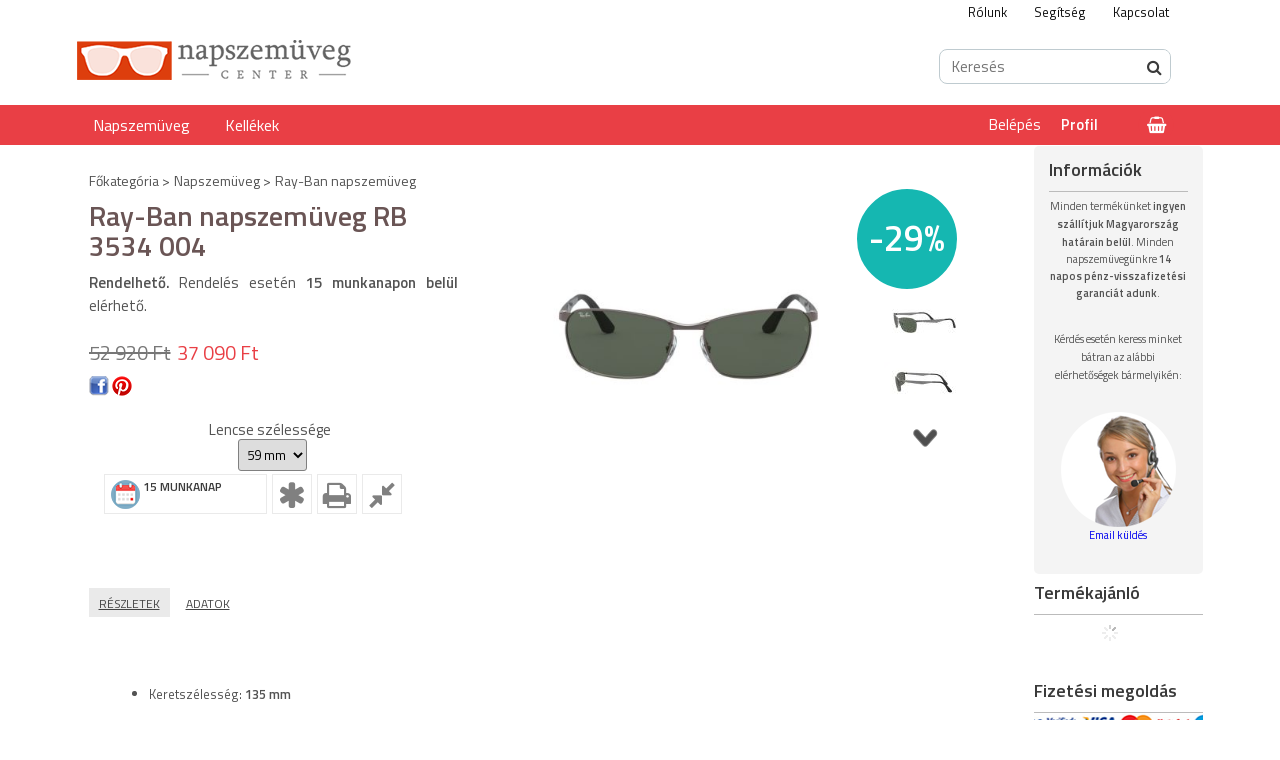

--- FILE ---
content_type: text/html; charset=UTF-8
request_url: https://www.napszemuvegcenter.hu/Ray-Ban-napszemuveg-RB-3534-004
body_size: 15573
content:
<!DOCTYPE html PUBLIC "-//W3C//DTD XHTML 1.0 Transitional//EN" "http://www.w3.org/TR/xhtml1/DTD/xhtml1-transitional.dtd">
<html xmlns="http://www.w3.org/1999/xhtml" lang="hu" xml:lang="hu">
<head>
	<meta content="width=device-width, initial-scale=1.0, maximum-scale=2.0" name="viewport" />
	<meta http-equiv="Content-Type" content="text/html; charset=utf-8">
<meta http-equiv="Content-Language" content="HU">
<meta http-equiv="Cache-Control" content="no-cache">
<meta name="description" content="Ray-Ban napszemüveg RB 3534 004, Rendelhető. Rendelés esetén 15 munkanapon belül elérhető., Napszemüveg Center">
<meta name="robots" content="index, follow">
<meta http-equiv="X-UA-Compatible" content="IE=Edge">
<meta property="og:site_name" content="Napszemüveg Center" />
<meta property="og:title" content="Ray-Ban napszemüveg RB 3534 004 - Napszemüveg Center">
<meta property="og:description" content="Ray-Ban napszemüveg RB 3534 004, Rendelhető. Rendelés esetén 15 munkanapon belül elérhető., Napszemüveg Center">
<meta property="og:type" content="product">
<meta property="og:url" content="https://www.napszemuvegcenter.hu/Ray-Ban-napszemuveg-RB-3534-004">
<meta property="og:image" content="https://www.napszemuvegcenter.hu/img/10013/RB_3534_004/RB_3534_004.jpg">
<meta name="mobile-web-app-capable" content="yes">
<meta name="apple-mobile-web-app-capable" content="yes">
<meta name="MobileOptimized" content="320">
<meta name="HandheldFriendly" content="true">

<title>Ray-Ban napszemüveg RB 3534 004 - Napszemüveg Center</title>


<script type="text/javascript">
var service_type="shop";
var shop_url_main="https://www.napszemuvegcenter.hu";
var actual_lang="hu";
var money_len="0";
var money_thousend=" ";
var money_dec=",";
var shop_id=10013;
var unas_design_url="https:"+"/"+"/"+"www.napszemuvegcenter.hu"+"/"+"!common_design"+"/"+"custom"+"/"+"sunglasses.unas.hu"+"/";
var unas_design_code='0';
var unas_base_design_code='1300';
var unas_design_ver=2;
var unas_design_subver=0;
var unas_shop_url='https://www.napszemuvegcenter.hu';
var responsive="yes";
var config_plus=new Array();
config_plus['product_tooltip']=1;
config_plus['cart_redirect']=1;
config_plus['money_type']='Ft';
config_plus['money_type_display']='Ft';
var lang_text=new Array();

var UNAS = UNAS || {};
UNAS.shop={"base_url":'https://www.napszemuvegcenter.hu',"domain":'www.napszemuvegcenter.hu',"username":'sunglasses.unas.hu',"id":10013,"lang":'hu',"currency_type":'Ft',"currency_code":'HUF',"currency_rate":'1',"currency_length":0,"base_currency_length":0,"canonical_url":'https://www.napszemuvegcenter.hu/Ray-Ban-napszemuveg-RB-3534-004'};
UNAS.design={"code":'0',"page":'artdet'};
UNAS.api_auth="368486271dc09ee3f3ab80b2c2ee3833";
UNAS.customer={"email":'',"id":0,"group_id":0,"without_registration":0};
UNAS.shop["category_id"]="288381";
UNAS.shop["sku"]="RB_3534_004";
UNAS.shop["product_id"]="160032108";
UNAS.shop["only_private_customer_can_purchase"] = false;
 

UNAS.text = {
    "button_overlay_close": `Bezár`,
    "popup_window": `Felugró ablak`,
    "list": `lista`,
    "updating_in_progress": `frissítés folyamatban`,
    "updated": `frissítve`,
    "is_opened": `megnyitva`,
    "is_closed": `bezárva`,
    "deleted": `törölve`,
    "consent_granted": `hozzájárulás megadva`,
    "consent_rejected": `hozzájárulás elutasítva`,
    "field_is_incorrect": `mező hibás`,
    "error_title": `Hiba!`,
    "product_variants": `termék változatok`,
    "product_added_to_cart": `A termék a kosárba került`,
    "product_added_to_cart_with_qty_problem": `A termékből csak [qty_added_to_cart] [qty_unit] került kosárba`,
    "product_removed_from_cart": `A termék törölve a kosárból`,
    "reg_title_name": `Név`,
    "reg_title_company_name": `Cégnév`,
    "number_of_items_in_cart": `Kosárban lévő tételek száma`,
    "cart_is_empty": `A kosár üres`,
    "cart_updated": `A kosár frissült`
};


UNAS.text["delete_from_compare"]= `Törlés összehasonlításból`;
UNAS.text["comparison"]= `Összehasonlítás`;

UNAS.text["delete_from_favourites"]= `Törlés a kedvencek közül`;
UNAS.text["add_to_favourites"]= `Kedvencekhez`;






window.lazySizesConfig=window.lazySizesConfig || {};
window.lazySizesConfig.loadMode=1;
window.lazySizesConfig.loadHidden=false;

window.dataLayer = window.dataLayer || [];
function gtag(){dataLayer.push(arguments)};
gtag('js', new Date());
</script>

<script src="https://www.napszemuvegcenter.hu/!common_packages/jquery/jquery-1.8.2.js?mod_time=1682493230" type="text/javascript"></script>
<script src="https://www.napszemuvegcenter.hu/!common_packages/jquery/plugins/easing/easing1.3.js?mod_time=1682493230" type="text/javascript"></script>
<script src="https://www.napszemuvegcenter.hu/!common_packages/jquery/plugins/thumbnail_effects/thumbnail_effects.js?mod_time=1682493230" type="text/javascript"></script>
<script src="https://www.napszemuvegcenter.hu/!common_packages/jquery/plugins/jqzoom/jqzoom.js?mod_time=1682493230" type="text/javascript"></script>
<script src="https://www.napszemuvegcenter.hu/!common_packages/jquery/plugins/bgiframe/bgiframe.js?mod_time=1682493230" type="text/javascript"></script>
<script src="https://www.napszemuvegcenter.hu/!common_packages/jquery/plugins/ajaxqueue/ajaxqueue.js?mod_time=1682493230" type="text/javascript"></script>
<script src="https://www.napszemuvegcenter.hu/!common_packages/jquery/plugins/color/color.js?mod_time=1682493230" type="text/javascript"></script>
<script src="https://www.napszemuvegcenter.hu/!common_packages/jquery/plugins/autocomplete/autocomplete.js?mod_time=1751452520" type="text/javascript"></script>
<script src="https://www.napszemuvegcenter.hu/!common_packages/jquery/plugins/cookie/cookie.js?mod_time=1682493230" type="text/javascript"></script>
<script src="https://www.napszemuvegcenter.hu/!common_packages/jquery/plugins/treeview/treeview.js?mod_time=1682493230" type="text/javascript"></script>
<script src="https://www.napszemuvegcenter.hu/!common_packages/jquery/plugins/treeview/treeview.edit.js?mod_time=1682493230" type="text/javascript"></script>
<script src="https://www.napszemuvegcenter.hu/!common_packages/jquery/plugins/treeview/treeview.async.js?mod_time=1682493230" type="text/javascript"></script>
<script src="https://www.napszemuvegcenter.hu/!common_packages/jquery/plugins/tools/tools-1.2.7.js?mod_time=1682493230" type="text/javascript"></script>
<script src="https://www.napszemuvegcenter.hu/!common_packages/jquery/plugins/bxslider/bxslider.js?mod_time=1682493230" type="text/javascript"></script>
<script src="https://www.napszemuvegcenter.hu/!common_packages/jquery/own/shop_common/exploded/common.js?mod_time=1764831094" type="text/javascript"></script>
<script src="https://www.napszemuvegcenter.hu/!common_packages/jquery/own/shop_common/exploded/common_overlay.js?mod_time=1754986322" type="text/javascript"></script>
<script src="https://www.napszemuvegcenter.hu/!common_packages/jquery/own/shop_common/exploded/common_shop_popup.js?mod_time=1754991412" type="text/javascript"></script>
<script src="https://www.napszemuvegcenter.hu/!common_packages/jquery/own/shop_common/exploded/common_start_checkout.js?mod_time=1752056293" type="text/javascript"></script>
<script src="https://www.napszemuvegcenter.hu/!common_packages/jquery/own/shop_common/exploded/design_1500.js?mod_time=1725525511" type="text/javascript"></script>
<script src="https://www.napszemuvegcenter.hu/!common_packages/jquery/own/shop_common/exploded/function_change_address_on_order_methods.js?mod_time=1752056293" type="text/javascript"></script>
<script src="https://www.napszemuvegcenter.hu/!common_packages/jquery/own/shop_common/exploded/function_check_password.js?mod_time=1751452520" type="text/javascript"></script>
<script src="https://www.napszemuvegcenter.hu/!common_packages/jquery/own/shop_common/exploded/function_check_zip.js?mod_time=1767692285" type="text/javascript"></script>
<script src="https://www.napszemuvegcenter.hu/!common_packages/jquery/own/shop_common/exploded/function_compare.js?mod_time=1751452520" type="text/javascript"></script>
<script src="https://www.napszemuvegcenter.hu/!common_packages/jquery/own/shop_common/exploded/function_customer_addresses.js?mod_time=1725525511" type="text/javascript"></script>
<script src="https://www.napszemuvegcenter.hu/!common_packages/jquery/own/shop_common/exploded/function_delivery_point_select.js?mod_time=1751452520" type="text/javascript"></script>
<script src="https://www.napszemuvegcenter.hu/!common_packages/jquery/own/shop_common/exploded/function_favourites.js?mod_time=1725525511" type="text/javascript"></script>
<script src="https://www.napszemuvegcenter.hu/!common_packages/jquery/own/shop_common/exploded/function_infinite_scroll.js?mod_time=1758625001" type="text/javascript"></script>
<script src="https://www.napszemuvegcenter.hu/!common_packages/jquery/own/shop_common/exploded/function_language_and_currency_change.js?mod_time=1751452520" type="text/javascript"></script>
<script src="https://www.napszemuvegcenter.hu/!common_packages/jquery/own/shop_common/exploded/function_param_filter.js?mod_time=1764233415" type="text/javascript"></script>
<script src="https://www.napszemuvegcenter.hu/!common_packages/jquery/own/shop_common/exploded/function_postsale.js?mod_time=1751452520" type="text/javascript"></script>
<script src="https://www.napszemuvegcenter.hu/!common_packages/jquery/own/shop_common/exploded/function_product_print.js?mod_time=1725525511" type="text/javascript"></script>
<script src="https://www.napszemuvegcenter.hu/!common_packages/jquery/own/shop_common/exploded/function_product_subscription.js?mod_time=1751452520" type="text/javascript"></script>
<script src="https://www.napszemuvegcenter.hu/!common_packages/jquery/own/shop_common/exploded/function_recommend.js?mod_time=1751452520" type="text/javascript"></script>
<script src="https://www.napszemuvegcenter.hu/!common_packages/jquery/own/shop_common/exploded/function_saved_cards.js?mod_time=1751452520" type="text/javascript"></script>
<script src="https://www.napszemuvegcenter.hu/!common_packages/jquery/own/shop_common/exploded/function_saved_filter_delete.js?mod_time=1751452520" type="text/javascript"></script>
<script src="https://www.napszemuvegcenter.hu/!common_packages/jquery/own/shop_common/exploded/function_search_smart_placeholder.js?mod_time=1751452520" type="text/javascript"></script>
<script src="https://www.napszemuvegcenter.hu/!common_packages/jquery/own/shop_common/exploded/function_vote.js?mod_time=1725525511" type="text/javascript"></script>
<script src="https://www.napszemuvegcenter.hu/!common_packages/jquery/own/shop_common/exploded/page_cart.js?mod_time=1767791926" type="text/javascript"></script>
<script src="https://www.napszemuvegcenter.hu/!common_packages/jquery/own/shop_common/exploded/page_customer_addresses.js?mod_time=1768291153" type="text/javascript"></script>
<script src="https://www.napszemuvegcenter.hu/!common_packages/jquery/own/shop_common/exploded/page_order_checkout.js?mod_time=1725525511" type="text/javascript"></script>
<script src="https://www.napszemuvegcenter.hu/!common_packages/jquery/own/shop_common/exploded/page_order_details.js?mod_time=1725525511" type="text/javascript"></script>
<script src="https://www.napszemuvegcenter.hu/!common_packages/jquery/own/shop_common/exploded/page_order_methods.js?mod_time=1760086915" type="text/javascript"></script>
<script src="https://www.napszemuvegcenter.hu/!common_packages/jquery/own/shop_common/exploded/page_order_return.js?mod_time=1725525511" type="text/javascript"></script>
<script src="https://www.napszemuvegcenter.hu/!common_packages/jquery/own/shop_common/exploded/page_order_send.js?mod_time=1725525511" type="text/javascript"></script>
<script src="https://www.napszemuvegcenter.hu/!common_packages/jquery/own/shop_common/exploded/page_order_subscriptions.js?mod_time=1751452520" type="text/javascript"></script>
<script src="https://www.napszemuvegcenter.hu/!common_packages/jquery/own/shop_common/exploded/page_order_verification.js?mod_time=1752056293" type="text/javascript"></script>
<script src="https://www.napszemuvegcenter.hu/!common_packages/jquery/own/shop_common/exploded/page_product_details.js?mod_time=1751452520" type="text/javascript"></script>
<script src="https://www.napszemuvegcenter.hu/!common_packages/jquery/own/shop_common/exploded/page_product_list.js?mod_time=1725525511" type="text/javascript"></script>
<script src="https://www.napszemuvegcenter.hu/!common_packages/jquery/own/shop_common/exploded/page_product_reviews.js?mod_time=1751452520" type="text/javascript"></script>
<script src="https://www.napszemuvegcenter.hu/!common_packages/jquery/own/shop_common/exploded/page_reg.js?mod_time=1756187462" type="text/javascript"></script>
<script src="https://www.napszemuvegcenter.hu/!common_packages/jquery/plugins/hoverintent/hoverintent.js?mod_time=1682493230" type="text/javascript"></script>
<script src="https://www.napszemuvegcenter.hu/!common_packages/jquery/own/shop_tooltip/shop_tooltip.js?mod_time=1753441723" type="text/javascript"></script>
<script src="https://www.napszemuvegcenter.hu/!common_packages/jquery/plugins/responsive_menu/responsive_menu.js?mod_time=1682493230" type="text/javascript"></script>
<script src="https://www.napszemuvegcenter.hu/!common_packages/jquery/plugins/waypoints/waypoints-2.0.3.js?mod_time=1682493230" type="text/javascript"></script>
<script src="https://www.napszemuvegcenter.hu/!common_packages/jquery/plugins/jcarousel/jcarousel.js?mod_time=1682493230" type="text/javascript"></script>
<script src="https://www.napszemuvegcenter.hu/!common_design/custom/sunglasses.unas.hu/unas_design_resp.js?mod_time=1559983034" type="text/javascript"></script>

<link href="https://www.napszemuvegcenter.hu/!common_packages/jquery/plugins/autocomplete/autocomplete.css?mod_time=1682493230" rel="stylesheet" type="text/css">
<link href="https://www.napszemuvegcenter.hu/!common_packages/jquery/plugins/thumbnail_effects/thumbnail_effects.css?mod_time=1682493230" rel="stylesheet" type="text/css">
<link href="https://www.napszemuvegcenter.hu/!common_packages/jquery/plugins/jqzoom/css/jqzoom.css?mod_time=1693894693" rel="stylesheet" type="text/css">
<link href="https://www.napszemuvegcenter.hu/!common_design/base/001300/css/common.css?mod_time=1751452521" rel="stylesheet" type="text/css">
<link href="https://www.napszemuvegcenter.hu/!common_design/base/001300/css/page.css?mod_time=1682493231" rel="stylesheet" type="text/css">
<link href="https://www.napszemuvegcenter.hu/!common_design/custom/sunglasses.unas.hu/css/page_artdet_2.css?mod_time=1559983034" rel="stylesheet" type="text/css">
<link href="https://www.napszemuvegcenter.hu/!common_design/base/001300/css/box.css?mod_time=1682493231" rel="stylesheet" type="text/css">
<link href="https://www.napszemuvegcenter.hu/!common_design/custom/sunglasses.unas.hu/css/layout.css?mod_time=1559983034" rel="stylesheet" type="text/css">
<link href="https://www.napszemuvegcenter.hu/!common_design/base/001300/css/design.css?mod_time=1682493231" rel="stylesheet" type="text/css">
<link href="https://www.napszemuvegcenter.hu/!common_design/custom/sunglasses.unas.hu/css/design_custom.css?mod_time=1559983034" rel="stylesheet" type="text/css">
<link href="https://www.napszemuvegcenter.hu/!common_design/custom/sunglasses.unas.hu/css/custom.css?mod_time=1559983034" rel="stylesheet" type="text/css">
<link href="https://www.napszemuvegcenter.hu/!common_design/custom/sunglasses.unas.hu/element/own.css?mod_time=1571204233" rel="stylesheet" type="text/css">

<link href="https://www.napszemuvegcenter.hu/Ray-Ban-napszemuveg-RB-3534-004" rel="canonical">
    <link id="favicon-32x32" rel="icon" type="image/png" href="https://www.napszemuvegcenter.hu/!common_design/own/image/favicon_32x32.png" sizes="32x32">
    <link id="favicon-192x192" rel="icon" type="image/png" href="https://www.napszemuvegcenter.hu/!common_design/own/image/favicon_192x192.png" sizes="192x192">
            <link rel="apple-touch-icon" href="https://www.napszemuvegcenter.hu/!common_design/own/image/favicon_32x32.png" sizes="32x32">
        <link rel="apple-touch-icon" href="https://www.napszemuvegcenter.hu/!common_design/own/image/favicon_192x192.png" sizes="192x192">
        <script type="text/javascript">
        gtag('consent', 'default', {
           'ad_storage': 'granted',
           'ad_user_data': 'granted',
           'ad_personalization': 'granted',
           'analytics_storage': 'granted',
           'functionality_storage': 'granted',
           'personalization_storage': 'granted',
           'security_storage': 'granted'
        });

    
        gtag('consent', 'update', {
           'ad_storage': 'granted',
           'ad_user_data': 'granted',
           'ad_personalization': 'granted',
           'analytics_storage': 'granted',
           'functionality_storage': 'granted',
           'personalization_storage': 'granted',
           'security_storage': 'granted'
        });

        </script>
        <script type="text/javascript">
    var google_analytics=1;

                gtag('event', 'view_item', {
              "currency": "HUF",
              "value": '37090',
              "items": [
                  {
                      "item_id": "RB_3534_004",
                      "item_name": "Ray-Ban napszemüveg RB 3534 004",
                      "item_category": "Napszemüveg/Ray-Ban napszemüveg",
                      "price": '37090'
                  }
              ],
              'non_interaction': true
            });
               </script>
       <script type="text/javascript">
        var google_ads=1;

                gtag('event','remarketing', {
            'ecomm_pagetype': 'product',
            'ecomm_prodid': ["RB_3534_004"],
            'ecomm_totalvalue': 37090        });
            </script>
        <!-- Google Tag Manager -->
    <script>(function(w,d,s,l,i){w[l]=w[l]||[];w[l].push({'gtm.start':
            new Date().getTime(),event:'gtm.js'});var f=d.getElementsByTagName(s)[0],
            j=d.createElement(s),dl=l!='dataLayer'?'&l='+l:'';j.async=true;j.src=
            'https://www.googletagmanager.com/gtm.js?id='+i+dl;f.parentNode.insertBefore(j,f);
        })(window,document,'script','dataLayer','GTM-N4KMFC3');</script>
    <!-- End Google Tag Manager -->

    
	
	
</head>

<body class='design_ver2' id="ud_shop_artdet">
	    <!-- Google Tag Manager (noscript) -->
    <noscript><iframe src="https://www.googletagmanager.com/ns.html?id=GTM-N4KMFC3"
                      height="0" width="0" style="display:none;visibility:hidden"></iframe></noscript>
    <!-- End Google Tag Manager (noscript) -->
        <div id="fb-root"></div>
    <script>
        window.fbAsyncInit = function() {
            FB.init({
                xfbml            : true,
                version          : 'v22.0'
            });
        };
    </script>
    <script async defer crossorigin="anonymous" src="https://connect.facebook.net/hu_HU/sdk.js"></script>
    <div id="image_to_cart" style="display:none; position:absolute; z-index:100000;"></div>
<div class="overlay_common overlay_warning" id="overlay_cart_add"></div>
<script type="text/javascript">$(document).ready(function(){ overlay_init("cart_add",{"onBeforeLoad":false}); });</script>
<div id="overlay_login_outer"></div>	
	<script type="text/javascript">
	$(document).ready(function(){
	    var login_redir_init="";

		$("#overlay_login_outer").overlay({
			onBeforeLoad: function() {
                var login_redir_temp=login_redir_init;
                if (login_redir_act!="") {
                    login_redir_temp=login_redir_act;
                    login_redir_act="";
                }

				                    var temp_href="https://www.napszemuvegcenter.hu/shop_login.php";
                    if (login_redir_temp!="") temp_href=temp_href+"?login_redir="+encodeURIComponent(login_redir_temp);
					location.href=temp_href;
								},
			top: 50,
						closeOnClick: (config_plus['overlay_close_on_click_forced'] === 1),
			onClose: function(event, overlayIndex) {
				$("#login_redir").val("");
			},
			load: false
		});
		
			});
	function overlay_login() {
		$(document).ready(function(){
			$("#overlay_login_outer").overlay().load();
		});
	}
	function overlay_login_remind() {
        if (unas_design_ver >= 5) {
            $("#overlay_remind").overlay().load();
        } else {
            $(document).ready(function () {
                $("#overlay_login_outer").overlay().close();
                setTimeout('$("#overlay_remind").overlay().load();', 250);
            });
        }
	}

    var login_redir_act="";
    function overlay_login_redir(redir) {
        login_redir_act=redir;
        $("#overlay_login_outer").overlay().load();
    }
	</script>  
	<div class="overlay_common overlay_info" id="overlay_remind"></div>
<script type="text/javascript">$(document).ready(function(){ overlay_init("remind",[]); });</script>

	<script type="text/javascript">
    	function overlay_login_error_remind() {
		$(document).ready(function(){
			load_login=0;
			$("#overlay_error").overlay().close();
			setTimeout('$("#overlay_remind").overlay().load();', 250);	
		});
	}
	</script>  
	<div class="overlay_common overlay_info" id="overlay_newsletter"></div>
<script type="text/javascript">$(document).ready(function(){ overlay_init("newsletter",[]); });</script>

<script type="text/javascript">
function overlay_newsletter() {
    $(document).ready(function(){
        $("#overlay_newsletter").overlay().load();
    });
}
</script>
<div class="overlay_common overlay_error" id="overlay_script"></div>
<script type="text/javascript">$(document).ready(function(){ overlay_init("script",[]); });</script>
    <script>
    $(document).ready(function() {
        $.ajax({
            type: "GET",
            url: "https://www.napszemuvegcenter.hu/shop_ajax/ajax_stat.php",
            data: {master_shop_id:"10013",get_ajax:"1"}
        });
    });
    </script>
    
	<div id='banner_popup_content'></div>

	<div id="container">

		
		<div id="menu_resp">
			<a class="resp_close_plus"><span></span></a>
			<ul>
				<li>
    
        
            
                <script type='text/javascript'>
                    function overlay_login() {
                        $(document).ready(function(){
                            $("#overlay_login_outer").overlay().load();
                        });
                    }
                </script>
                <a href="javascript:overlay_login();" class="text_normal">Belépés</a>
            

            
        

        
        

        

    
</li>
				<li><a href="https://www.napszemuvegcenter.hu/shop_reg.php"><strong>Regisztráció</strong></a></li>
				<li><a href="https://www.napszemuvegcenter.hu/shop_order_track.php"><strong>Profil</strong></a></li>
				<li><a href="https://www.napszemuvegcenter.hu/shop_help.php"><strong>Vásárlási feltételek</strong></a></li>
				<li><a href="https://www.napszemuvegcenter.hu/shop_searchcomplex.php"><strong>Részletes keresés</strong></a></li>
				<li><a href="https://www.napszemuvegcenter.hu/shop_contact.php"><strong>Információk</strong></a></li>
				<li></li>
				<li><ul></ul></li>
			</ul>
			<div id="resp_banner_box">
				
				
				
				<div id='temp_box_banner_container_38088' class='box_content_container'><div id='temp_box_banner_title_38088' class='box_content_title'>Információk</div><div id='temp_box_banner_38088' class='box_content'><div class='box_txt text_normal'><p><span style="font-size: 11px;">Minden termékünket <strong>ingyen szállítjuk Magyarország határain belül</strong>. </span><span style="font-size: 11px; text-align: justify; line-height: 1.6em;">Minden napszemüvegünkre </span><strong style="font-size: 11px; text-align: justify; line-height: 1.6em;">14 napos pénz-visszafizetési garanciát adunk</strong><span style="font-size: 11px; text-align: justify; line-height: 1.6em;">.</span></p><p>&nbsp;</p><p><span style="font-size: 11px;">Kérdés esetén keress minket bátran az alábbi elérhetőségek bármelyikén:</span></p><p>&nbsp;</p><p style="text-align: center;"><a href="#" style="line-height: 20.8px; font-size: 11px;" target="_blank" rel="noopener"><img src="https://www.napszemuvegcenter.hu/shop_ordered/10013/pic/kapcsolat.png" alt="Kapcsolat" width="115" height="115" /></a>

<a href="#" style="font-size: 11px; line-height: 1.6em;">Email küldés</a></p></div></div></div>
			</div>
		</div>

		<div id="header">
			<div id="header_top">
				<div id="header_top_inner">
					<div id="hello_bar" class="hello_bar"><div id='hello_bar_content'><!-- UnasElement {type:html} -->
<ul>
<li><a href="../napszemuveg-kapcsolat">Rólunk</a></li>
<li><a href="../segitseg">Segítség</a></li>
<li><a href="..//shop_contact.php">Kapcsolat</a></li>
</ul></div></div>
					<div id="money_lang">
						<div id="money"><div id='box_money_content' class='box_content'>

    <form name="form_moneychange" action="https://www.napszemuvegcenter.hu/shop_moneychange.php" method="post">
        <input name="file_back" type="hidden" value="/Ray-Ban-napszemuveg-RB-3534-004">
        <span class="text_input text_select"><select name="session_money_select" id="session_money_select" onchange="document.form_moneychange.submit();" class="text_normal"><option value="-1" selected="selected">Ft (HUF)</option><option value="0" >RON</option></select></span>
    </form>

</div></div>
						<div id="lang">
<div id='box_lang_content' class='box_content'>

    
    <script type="text/javascript">
$(document).ready(function(){
	$(".box_lang_flag").fadeTo(0, 0.6);
	$(".box_lang_flag").hover(function() {
		$(this).fadeTo(0, 1);
	},function(){
		$(this).fadeTo(0, 0.5);
	});
});
</script>

    <div class='box_lang_type_flag'>
        <a id="box_lang_hu" data-lang="hu" href="#" data-uri="/Ray-Ban-napszemuveg-RB-3534-004" onclick="location.href='https://www.napszemuvegcenter.hu'+$(this).data('uri')" class="text_small box_lang_a_select" title="Magyar" rel="nofollow"><img src="https://www.napszemuvegcenter.hu/!common_design/own/image/icon/flag/30x22/hu.gif" alt="Magyar" title="Magyar"  width="30"  height="22"  class="box_lang_flag_select" /></a><a id="box_lang_ro" data-lang="ro" href="#" data-uri="/ro/Ray-Ban-napszemuveg-RB-3534-004" onclick="location.href='https://www.napszemuvegcenter.hu'+$(this).data('uri')" class="text_small" title="Română" rel="nofollow"><img src="https://www.napszemuvegcenter.hu/!common_design/own/image/icon/flag/30x22/ro.gif" alt="Română" title="Română"  width="30"  height="22"  class="box_lang_flag" /></a>
    </div>
    

    

</div>
</div>
						<div id="lang_small">
<div id='box_lang_content' class='box_content'>

    
    <script type="text/javascript">
$(document).ready(function(){
	$(".box_lang_flag").fadeTo(0, 0.6);
	$(".box_lang_flag").hover(function() {
		$(this).fadeTo(0, 1);
	},function(){
		$(this).fadeTo(0, 0.5);
	});
});
</script>

    <div class='box_lang_type_flag'>
        <a id="box_lang_hu" data-lang="hu" href="#" data-uri="/Ray-Ban-napszemuveg-RB-3534-004" onclick="location.href='https://www.napszemuvegcenter.hu'+$(this).data('uri')" class="text_small box_lang_a_select" title="Magyar" rel="nofollow"><img src="https://www.napszemuvegcenter.hu/!common_design/own/image/icon/flag/30x22/hu.gif" alt="Magyar" title="Magyar"  width="20"  height="15"  class="box_lang_flag_select" /></a><a id="box_lang_ro" data-lang="ro" href="#" data-uri="/ro/Ray-Ban-napszemuveg-RB-3534-004" onclick="location.href='https://www.napszemuvegcenter.hu'+$(this).data('uri')" class="text_small" title="Română" rel="nofollow"><img src="https://www.napszemuvegcenter.hu/!common_design/own/image/icon/flag/30x22/ro.gif" alt="Română" title="Română"  width="20"  height="15"  class="box_lang_flag" /></a>
    </div>
    

    

</div>
</div>
						<div class="clear_fix"></div>
					</div>
					<script type="text/javascript">
						if($("#money").html()=="") {
							$("#money").hide();
						}
						if($("#lang").html()=="") {
							$("#lang").hide();
						}
					</script>
					<div class="clear_fix"></div>
				</div>
			</div>
			<div id="header_container">
				<div class="header_container_inner">
					<div id="logo"><div id='head_bx_content'><!-- UnasElement {type:editor} -->
<p><a href="https://www.napszemuvegcenter.hu/" title="Napszemüveg Center"><img src="https://www.napszemuvegcenter.hu/shop_ordered/10013/pic/napszemuvegcenter-logo.png" alt="" width="274" height="40" /></a></p></div></div>
					<div id="header_contact" class="header_contact"><div id='header_contact_content'></div></div>
					<div id="search"><div id='box_search_content' class='box_content'>
    <form name="form_include_search" id="form_include_search" action="https://www.napszemuvegcenter.hu/shop_search.php" method="get">
        <div class='box_search_field'><label><span class="text_small">Kifejezés:</span></label><span class="text_input"><input name="q" id="box_search_input" type="text" maxlength="255" class="text_small js-search-input" value="" placeholder="Keresés" /></span></div>
        <div class='box_search_button'><span class="text_button"><input type="submit" value="Keres" class="text_small" /></span></div>
    </form>
</div></div>
					<div class="clear_fix"></div>
				</div>
			</div>
			<div id="header_bottom">
				<div id="header_bottom_inner">
					<div id="mega_menu" class="mega_menu"><div id='mega_menu_content'><!-- UnasElement {type:html} -->
<ul>
<li><a href="../napszemuveg.html" />Napszemüveg</a></li>
<li><a href="../tartozekok_alkatreszek" />Kellékek</a></li>
</ul></div></div>
					<div id="header_container_inner_mobile">
						<a href="#" onclick="responsive_cat_menu(); return false;" class="header_category_icon"><span></span>Kategóriák</a>
						<div id="header_container_inner_mobile_plusmenu"><a href="#" class="header_plusmenu_icon"><span></span></a></div>
						<div id="header_container_inner_mobile_cart"><a id="header_cart_button" href="https://www.napszemuvegcenter.hu/shop_cart.php"></a></div>
						<a href="#" id="header_search_icon"><span></span></a>
						<a href="#" id="header_filter_icon"><span></span></a>
                    				<div id="header_container_inner_mobile_filter">
							<div id="header_container_inner_mobile_filter_title"><a class="resp_close"><span></span></a></div>
							<div id="header_container_inner_mobile_filter_container"></div>
						</div>
						<div class="clear_fix"></div>
						<script type="text/javascript">
							if ($("#box_filter_content").length=="") {
								$("a#header_filter_icon").hide();
							}
						</script>
					</div>
					<div id="cart"><div id='box_cart_content' class='box_content'>

    

    

    
        <div class='box_cart_item'>
            <a href='https://www.napszemuvegcenter.hu/shop_cart.php' class='text_small'>
                <span class='text_small'>
                    

                    

                    
                        <span class='box_cart_empty'>A kosár üres</span>
                        
                    
                </span>
            </a>
        </div>
    

    

    

    

    

    

    
        <script type="text/javascript">
            $("#cart").click(function() {
                document.location.href="https://www.napszemuvegcenter.hu/shop_cart.php";
            });
        </script>
    

</div></div>
					<div id="header_menu">
						<ul>
							<li class="login">
    
        
            
                <script type='text/javascript'>
                    function overlay_login() {
                        $(document).ready(function(){
                            $("#overlay_login_outer").overlay().load();
                        });
                    }
                </script>
                <a href="javascript:overlay_login();" class="text_normal">Belépés</a>
            

            
        

        
        

        

    
</li>
							<li><a href="https://www.napszemuvegcenter.hu/shop_order_track.php"><strong>Profil</strong></a></li>
						</ul>
					</div>
				</div>
			</div>
		</div>

		<div id="slideshow_container">
			<div id="slideshow_container_inner">
				<div id="slideshow">
					<div id='banner_start_big_bx_content'><!-- UnasElement {type:slide_bx} -->
<div id="banner_start_big_bx_slide" class="bxSlider">
	<a id="banner_start_big_bx_slide_0" href="https://www.napszemuvegcenter.hu/polaroid_napszemuveg"><img src="https://www.napszemuvegcenter.hu/shop_pic.php?time=1488053171&width=1300&height=294&design_element=banner_start_big_bx_slide_0.jpg" border="0" title="Polaroid" alt="Polaroid" /></a>
	<a id="banner_start_big_bx_slide_1" href="https://www.napszemuvegcenter.hu/spy_napszemuvegek"><img src="https://www.napszemuvegcenter.hu/shop_pic.php?time=1488053219&width=1300&height=294&design_element=banner_start_big_bx_slide_1.jpg" border="0" title="Spy+" alt="Spy+" /></a>
</div>
<script type="text/javascript">
$(document).ready(function(){
	$("#banner_start_big_bx_slide").bxSlider({
		auto:true,
		mode:"horizontal",
		speed:500,
		pause:4000
	});
});
</script></div>
				</div>
			</div>
		</div>

		<div id="content">
			<div id="responsive_cat_menu"><div id="responsive_cat_menu_content"><script type="text/javascript">var responsive_menu='$(\'#responsive_cat_menu ul\').responsive_menu({ajax_type: "GET",ajax_param_str: "cat_key|aktcat",ajax_url: "https://www.napszemuvegcenter.hu/shop_ajax/ajax_box_cat.php",ajax_data: "master_shop_id=10013&lang_master=hu&get_ajax=1&type=responsive_call&box_var_name=shop_cat&box_var_already=no&box_var_responsive=yes&box_var_section=content&box_var_highlight=yes&box_var_type=normal&box_var_multilevel_id=responsive_cat_menu",menu_id: "responsive_cat_menu"});'; </script><div class="responsive_menu"><div class="responsive_menu_nav"><div class="responsive_menu_navtop"><div class="responsive_menu_back "></div><div class="responsive_menu_title ">Kategóriák</div><div class="responsive_menu_close "></div></div><div class="responsive_menu_navbottom"></div></div><div class="responsive_menu_content"><ul style="display:none;"><li><div class="next_level_arrow"></div><span class="ajax_param">769226|288381</span><a href="https://www.napszemuvegcenter.hu/sct/769226/Frames-brands" class="text_small has_child resp_clickable" onclick="return false;">Frames - brands</a></li><li><span class="ajax_param">448645|288381</span><a href="https://www.napszemuvegcenter.hu/spl/448645/Frames-collections" class="text_small resp_clickable" onclick="return false;">Frames - collections</a></li><li><div class="next_level_arrow"></div><span class="ajax_param">787471|288381</span><a href="https://www.napszemuvegcenter.hu/sct/787471/Szemuveg" class="text_small has_child resp_clickable" onclick="return false;">Szemüveg</a></li><li class="active_menu"><div class="next_level_arrow"></div><span class="ajax_param">958276|288381</span><a href="https://www.napszemuvegcenter.hu/napszemuveg.html" class="text_small has_child resp_clickable" onclick="return false;">Napszemüveg</a></li></ul></div></div></div></div>
			<div id="content_top">
				<div id="content_top_menu_full" class="content_top_menu"><div id="menu_content8"><ul><li class="menu_item_1"><span class="menu_item_inner"><a href="https://www.napszemuvegcenter.hu/sct/0/"><strong>Termékek</strong></a></span></li><li class="menu_item_2"><span class="menu_item_inner"><a href="https://www.napszemuvegcenter.hu/shop_searchcomplex.php"><strong>Részletes keresés</strong></a></span></li><li class="menu_item_3"><span class="menu_item_inner"><a href="https://www.napszemuvegcenter.hu/shop_contact.php"><strong>Információk</strong></a></span></li><li class="menu_item_4"><span class="menu_item_inner"><a href="https://www.napszemuvegcenter.hu/shop_help.php"><strong>Vásárlási feltételek</strong></a></span></li></ul></div><script type="text/javascript">
	$("#menu_content8 a").each(function() {
		if($(this).attr("href")==document.location.href) {
			$(this).parents("li:first").addClass("selected_menu");
		}
	});
</script>
</div>
				<div id="content_top_menu_1000" class="content_top_menu"><div id="menu_content9"><ul><li class="menu_item_1"><span class="menu_item_inner"><a href="https://www.napszemuvegcenter.hu/sct/0/"><strong>Termékek</strong></a></span></li><li class="menu_item_2"><span class="menu_item_inner"><a href="https://www.napszemuvegcenter.hu/shop_searchcomplex.php"><strong>Részletes keresés</strong></a></span></li><li class="menu_item_3"><span class="menu_item_inner"><a href="https://www.napszemuvegcenter.hu/shop_contact.php"><strong>Információk</strong></a></span></li><li class="menu_item_4"><span class="menu_item_inner"><a href="https://www.napszemuvegcenter.hu/shop_help.php"><strong>Vásárlási feltételek</strong></a></span></li></ul></div></div>
			</div>
			<div id="content_container_outer"><div id="content_container"><div id="content_container_inner">

				<div id="left">
					<div id="box_left">
						
						<div id="left_home_full">
							
						</div>
						<div id="left_home_1000">
							
						</div>
						<div id='box_container_home_banner4_1' class='box_container_1'>
						<div class="box_left_full">
							<div class="box_left_top"><!-- --></div>
							<div class="box_left_title">Információk</div>
							<div class="box_left_container"><div id='box_banner_38088' class='box_content'><div class='box_txt text_normal'><p><span style="font-size: 11px;">Minden termékünket <strong>ingyen szállítjuk Magyarország határain belül</strong>. </span><span style="font-size: 11px; text-align: justify; line-height: 1.6em;">Minden napszemüvegünkre </span><strong style="font-size: 11px; text-align: justify; line-height: 1.6em;">14 napos pénz-visszafizetési garanciát adunk</strong><span style="font-size: 11px; text-align: justify; line-height: 1.6em;">.</span></p><p>&nbsp;</p><p><span style="font-size: 11px;">Kérdés esetén keress minket bátran az alábbi elérhetőségek bármelyikén:</span></p><p>&nbsp;</p><p style="text-align: center;"><a href="#" style="line-height: 20.8px; font-size: 11px;" target="_blank" rel="noopener"><img src="https://www.napszemuvegcenter.hu/shop_ordered/10013/pic/kapcsolat.png" alt="Kapcsolat" width="115" height="115" /></a>

<a href="#" style="font-size: 11px; line-height: 1.6em;">Email küldés</a></p></div></div></div>
							<div class="box_left_bottom"><!-- --></div>
						</div>
						</div><div id='box_container_shop_cat' class='box_container_2'>
						<div class="box_left_full">
							<div class="box_left_top"><!-- --></div>
							<div class="box_left_title">Kategóriák</div>
							<div class="box_left_container"><div id='box_cat_content' class='box_content box_cat_type_ajax'><ul id='box_cat_main'><li id='box_cat_1_769226' class=' hasChildren'><span class='text_small box_cat_style0 box_cat_level0 text_style_strong box_cat_click_level0'>Frames - brands</span>
<ul style="display: none;"><li><span class="placeholder">&nbsp;</span></li></ul></li><li id='box_cat_1_448645' class=''><span class='text_small box_cat_style0 box_cat_level0 text_style_strong'><a href='https://www.napszemuvegcenter.hu/sct/448645/Frames-collections' class='text_small text_style_strong box_cat_click_level0' >Frames - collections</a></span></li><li id='box_cat_1_787471' class=' hasChildren'><span class='text_small box_cat_style0 box_cat_level0 text_style_strong box_cat_click_level0'>Szemüveg</span>
<ul style="display: none;"><li><span class="placeholder">&nbsp;</span></li></ul></li><li id='box_cat_1_958276' class=' open'><span class='text_small box_cat_style0 box_cat_level0 text_style_strong box_cat_click_level0'>Napszemüveg</span><ul><li id='box_cat_2_844084' class=' hasChildren'><span class='text_small box_cat_style1 box_cat_level2 box_cat_click_level2'>Forma</span>
<ul style="display: none;"><li><span class="placeholder">&nbsp;</span></li></ul></li><li id='box_cat_2_667406' class=' hasChildren'><span class='text_small box_cat_style1 box_cat_level2 box_cat_click_level2'>Kollekció</span>
<ul style="display: none;"><li><span class="placeholder">&nbsp;</span></li></ul></li><li id='box_cat_2_739565' class=' hasChildren'><span class='text_small box_cat_style1 box_cat_level2 box_cat_click_level2'>Márka</span>
<ul style="display: none;"><li><span class="placeholder">&nbsp;</span></li></ul></li><li id='box_cat_2_279578' class=' hasChildren'><span class='text_small box_cat_style1 box_cat_level2 box_cat_click_level2'>Napszemüveg márka</span>
<ul style="display: none;"><li><span class="placeholder">&nbsp;</span></li></ul></li><li id='box_cat_2_877689' class=' hasChildren'><span class='text_small box_cat_style1 box_cat_level2 box_cat_click_level2'>Szín</span>
<ul style="display: none;"><li><span class="placeholder">&nbsp;</span></li></ul></li><li id='box_cat_2_284686' class=' hasChildren'><span class='text_small box_cat_style1 box_cat_level2 box_cat_click_level2'>Típus</span>
<ul style="display: none;"><li><span class="placeholder">&nbsp;</span></li></ul></li><li id='box_cat_2_454333' class=''><span class='text_small box_cat_style1 box_cat_level2'><a href='https://www.napszemuvegcenter.hu/armani-exchange-napszemuveg.html' class='text_small box_cat_click_level2' >Armani Exchange napszemüveg</a></span></li><li id='box_cat_2_523343' class=''><span class='text_small box_cat_style1 box_cat_level2'><a href='https://www.napszemuvegcenter.hu/arnette-napszemuveg.html' class='text_small box_cat_click_level2' >Arnette napszemüveg</a></span></li><li id='box_cat_2_534754' class=''><span class='text_small box_cat_style1 box_cat_level2'><a href='https://www.napszemuvegcenter.hu/carrera-napszemuveg.html' class='text_small box_cat_click_level2' >Carrera napszemüveg</a></span></li><li id='box_cat_2_143722' class=''><span class='text_small box_cat_style1 box_cat_level2'><a href='https://www.napszemuvegcenter.hu/diesel-napszemuveg.html' class='text_small box_cat_click_level2' >Diesel napszemüveg</a></span></li><li id='box_cat_2_696882' class=''><span class='text_small box_cat_style1 box_cat_level2'><a href='https://www.napszemuvegcenter.hu/dsquared2-napszemuveg.html' class='text_small box_cat_click_level2' >Dsquared2 napszemüveg</a></span></li><li id='box_cat_2_327084' class=''><span class='text_small box_cat_style1 box_cat_level2'><a href='https://www.napszemuvegcenter.hu/emporio-armani-napszemuveg.html' class='text_small box_cat_click_level2' >Emporio Armani napszemüveg</a></span></li><li id='box_cat_2_705402' class=''><span class='text_small box_cat_style1 box_cat_level2'><a href='https://www.napszemuvegcenter.hu/guess-napszemuveg.html' class='text_small box_cat_click_level2' >Guess napszemüveg</a></span></li><li id='box_cat_2_940667' class=''><span class='text_small box_cat_style1 box_cat_level2'><a href='https://www.napszemuvegcenter.hu/hugo-boss-napszemuveg.html' class='text_small box_cat_click_level2' >Hugo Boss napszemüveg</a></span></li><li id='box_cat_2_455491' class=''><span class='text_small box_cat_style1 box_cat_level2'><a href='https://www.napszemuvegcenter.hu/jimmy-choo-napszemuveg.html' class='text_small box_cat_click_level2' >Jimmy Choo napszemüveg</a></span></li><li id='box_cat_2_281494' class=''><span class='text_small box_cat_style1 box_cat_level2'><a href='https://www.napszemuvegcenter.hu/marc-jacobs-napszemuveg.html' class='text_small box_cat_click_level2' >Marc Jacobs napszemüveg</a></span></li><li id='box_cat_2_614853' class=''><span class='text_small box_cat_style1 box_cat_level2'><a href='https://www.napszemuvegcenter.hu/michael-kors-napszemuveg.html' class='text_small box_cat_click_level2' >Michael Kors napszemüveg</a></span></li><li id='box_cat_2_537372' class=''><span class='text_small box_cat_style1 box_cat_level2'><a href='https://www.napszemuvegcenter.hu/moschino-napszemuveg.html' class='text_small box_cat_click_level2' >Moschino napszemüveg</a></span></li><li id='box_cat_2_933504' class=''><span class='text_small box_cat_style1 box_cat_level2'><a href='https://www.napszemuvegcenter.hu/polaroid-napszemuveg.html' class='text_small box_cat_click_level2' >Polaroid napszemüveg</a></span></li><li id='box_cat_2_288381' class=''><span class='text_small box_cat_style1 box_cat_level2 text_color_fault text_style_strong'><a href='https://www.napszemuvegcenter.hu/ray-ban-napszemuveg.html' class='text_small text_color_fault text_style_strong box_cat_click_level2' >Ray-Ban napszemüveg</a></span></li><li id='box_cat_2_858398' class=''><span class='text_small box_cat_style1 box_cat_level2'><a href='https://www.napszemuvegcenter.hu/skechers-napszemuveg.html' class='text_small box_cat_click_level2' >Skechers napszemüveg</a></span></li><li id='box_cat_2_533217' class=''><span class='text_small box_cat_style1 box_cat_level2'><a href='https://www.napszemuvegcenter.hu/egyeb-napszemuveg.html' class='text_small box_cat_click_level2' >Egyéb napszemüveg</a></span></li></ul></li></ul></div></div>
							<div class="box_left_bottom"><!-- --></div>
						</div>
						</div><div id='box_container_shop_art' class='box_container_3'>
						<div class="box_left_full">
							<div class="box_left_top"><!-- --></div>
							<div class="box_left_title">Termékajánló</div>
							<div class="box_left_container"><div id='box_art_content' class='box_content box_art_content'><div class='box_content_ajax' data-min-length='5'></div><script type="text/javascript">
	$.ajax({
		type: "GET",
		async: true,
		url: "https://www.napszemuvegcenter.hu/shop_ajax/ajax_box_art.php",
		data: {
			box_id:"",
			cat_endid:"288381",
			get_ajax:1,
			shop_id:"10013",
			lang_master:"hu"
		},
		success: function(result){
			$("#box_art_content").html(result);
		}
	});
</script>
</div></div>
							<div class="box_left_bottom"><!-- --></div>
						</div>
						</div><div id='box_container_shop_checkout' class='box_container_4'>
						<div class="box_left_full">
							<div class="box_left_top"><!-- --></div>
							<div class="box_left_title">Fizetési megoldás</div>
							<div class="box_left_container"><div id='box_checkout_content' class='box_content'>
    
        <a href='https://www.napszemuvegcenter.hu/shop_contact.php?tab=payment' ><span id='box_checkout_borgun_hu' class='box_checkout_element' alt='borgun_hu' title='borgun_hu'></span></a>
    
        <a href='https://www.napszemuvegcenter.hu/shop_contact.php?tab=payment' ><span id='box_checkout_paypal' class='box_checkout_element' alt='paypal' title='paypal'></span></a>
    
</div></div>
							<div class="box_left_bottom"><!-- --></div>
						</div>
						</div>
					</div>
				</div>

				<div id="center">
					<div id="body">
						<div id="body_title">
    <div id='title_content' class='title_content_noh'>
    
        Termék részletek
    
    </div>
</div>
						<div class="clear_fix"></div>
						<div id="body_container"><div id='page_content_outer'>﻿

















<script type="text/javascript">
	$(document).ready(function(){
		$("a.page_artdet_tab").click(function () {
			var prev_act = $(".page_artdet_tab_active .text_color_fault").html();

			$(".page_artdet_ie_px").remove();
			$(".page_artdet_tab_active").children(".text_color_white").html(prev_act);
			$(".page_artdet_tab_active").addClass("bg_color_dark1");
			$(".page_artdet_tab_active").css("border-bottom-color",$(".page_artdet_tab_content.border_1").css("border-left-color"));
			$(".page_artdet_tab_active").removeClass("bg_color_light2");
			$(".page_artdet_tab_active").removeClass("page_artdet_tab_active");

			var a_text = $(this).children(".text_color_white").html();
			$(this).children(".text_color_white").empty();
			$(this).children(".text_color_white").append('<div class="page_artdet_ie_px"></div>');
			$(".page_artdet_ie_px").css("background-color",$(".border_1").css("border-left-color"));
			$(this).children(".text_color_white").append('<span class="text_color_fault">'+a_text+'</span>');

			$(this).removeClass("bg_color_dark1");
			$(this).addClass("bg_color_light2");
			$(this).addClass("page_artdet_tab_active");
			$(this).css("border-bottom-color",$(".page_artdet_tab_content.bg_color_light2").css("background-color"));
			$(".page_artdet_tab_content").slideUp(0);
			var content_show = $(this).attr("rel");
			$("#"+content_show).slideDown(0);
		});
	});

	function ardet_stock_tooltip(div) {
		var tooltip_h =  $('#page_ardet_stock_tooltip').height(); if(tooltip_h>90) tooltip_h=90;
		tooltip_h += 12;
		$('#page_ardet_stock_tooltip').css("top","-"+tooltip_h+"px");
		$('.'+div).hover(function () { $('#page_ardet_stock_tooltip').show(); }, function () { $('#page_ardet_stock_tooltip').hide(); });
	}
</script>

<div id='page_artdet_content' class='page_content'>

	<script language="javascript" type="text/javascript">
<!--
var lang_text_warning=`Figyelem!`
var lang_text_required_fields_missing=`Kérjük töltse ki a kötelező mezők mindegyikét!`
function formsubmit_artdet() {
   cart_add("RB_3534_004","",null,1)
}
$(document).ready(function(){
	select_base_price("RB_3534_004",1);
	egyeb_ar1_netto['RB_3534_004'][0]=0;
egyeb_ar1_brutto['RB_3534_004'][0]=0;
egyeb_ar1_orig_netto['RB_3534_004'][0]=0;
egyeb_ar1_orig_brutto['RB_3534_004'][0]=0;

	
	$("#egyeb_list1_RB_3534_004").change(function () {
		change_egyeb("RB_3534_004");
	});
	$("#egyeb_list2_RB_3534_004").change(function () {
		change_egyeb("RB_3534_004");
	});
	$("#egyeb_list3_RB_3534_004").change(function () {
		change_egyeb("RB_3534_004");
	});
	change_egyeb("RB_3534_004");
});
// -->
</script>

	

	<div class='page_artdet_head'>
		<div class='page_artdet_dispcat' itemprop="breadcrumb"><span class="text_small"><a href="https://www.napszemuvegcenter.hu/sct/0/" class="text_small breadcrumb_item breadcrumb_main">Főkategória</a><span class='breadcrumb_sep'> &gt;</span><a href="https://www.napszemuvegcenter.hu/napszemuveg.html" class="text_small breadcrumb_item">Napszemüveg</a><span class='breadcrumb_sep'> &gt;</span><a href="https://www.napszemuvegcenter.hu/ray-ban-napszemuveg.html" class="text_small breadcrumb_item">Ray-Ban napszemüveg</a></span></div>
		<div class='clear_fix'></div>
	</div>
	<div class='page_hr'><hr/></div>

	
	<div class='page_artdet_prev'>
		<div class='page_artdet_prev_left'><a href="javascript:product_det_prevnext('https://www.napszemuvegcenter.hu/Ray-Ban-napszemuveg-RB-3534-004','?cat=288381&sku=RB_3534_004&action=prev_js')" class="text_normal page_artdet_prev_icon" rel="nofollow"><strong>&nbsp;</strong></a></div>
		<div class='page_artdet_prev_right'><a href="javascript:product_det_prevnext('https://www.napszemuvegcenter.hu/Ray-Ban-napszemuveg-RB-3534-004','?cat=288381&sku=RB_3534_004&action=next_js')" class="text_normal page_artdet_next_icon" rel="nofollow"><strong>&nbsp;</strong></a></div>
		<div class='clear_fix'></div>
	</div>
	<div class='page_hr'><hr/></div>
	

	

	<div class='page_artdet_content_inner' itemscope itemtype="http://schema.org/Product">


		<div class='page_artdet_content_inner_left'>

			<table cellpadding="0" cellspacing="0" border="0" class='page_artdet_pic_2'>
			<tr>
				<td class='page_artdet_frame_content_2'><div style='margin:0 auto;width:470px;height=235px;'><span class="text_normal"><a href="https://www.napszemuvegcenter.hu/img/10013/RB_3534_004/RB_3534_004.jpg?time=1568715538" class="text_normal zoom" target="_blank" data-lightbox="group:gallery" title="Ray-Ban napszemüveg RB 3534 004"><img id="main_image" src="https://www.napszemuvegcenter.hu/img/10013/RB_3534_004/470x450/RB_3534_004.jpg?time=1568715538" alt="Ray-Ban napszemüveg RB 3534 004" title="Ray-Ban napszemüveg RB 3534 004"  /></a></span></div></td>
				
				
				<script type="text/javascript">
					$(document).ready(function() {
						if(parseInt('8')>4) {
							$(".page_artdet_altpic_sl_2").show();
							$('.page_artdet_altpic_sl_2 ul').jcarousel({ vertical: true });
						} else {
							$("#page_artdet_altpic").attr("class","page_artdet_altpic_si_2");
							var new_alpic='<table class="page_artdet_altpic_si_2_table" cellpadding="0" cellspacing="0" border="0"><tr><td>&nbsp;</td></tr>';
							$("#page_artdet_altpic li").each(function() { new_alpic+='<tr><td>'+$(this).html()+'</td></tr><tr><td height="3">&nbsp;</td></tr>'; });
							new_alpic+='<tr><td>&nbsp;</td></tr></table>';
							$("#page_artdet_altpic").html(new_alpic);
						}
					});
				</script>
				<td id="page_artdet_altpic" class="page_artdet_altpic_sl_2">
					<ul>
						
						<li><table cellpadding="0" cellspacing="0" border="0"><tr><td><span class="text_normal"><a href="https://www.napszemuvegcenter.hu/img/10013/RB_3534_004_altpic_1/RB_3534_004.jpg?time=1568715539" class="text_normal" target="_blank" data-overlayer="on" data-lightbox="group:gallery" title="Ray-Ban napszemüveg RB 3534 004"><img src="https://www.napszemuvegcenter.hu/img/10013/RB_3534_004_altpic_1/80x52/RB_3534_004.jpg?time=1568715539"   alt="Ray-Ban napszemüveg RB 3534 004" title="Ray-Ban napszemüveg RB 3534 004" /></a></span></tr></td></table></li>
						
						
						<li><table cellpadding="0" cellspacing="0" border="0"><tr><td><span class="text_normal"><a href="https://www.napszemuvegcenter.hu/img/10013/RB_3534_004_altpic_2/RB_3534_004.jpg?time=1568715539" class="text_normal" target="_blank" data-overlayer="on" data-lightbox="group:gallery" title="Ray-Ban napszemüveg RB 3534 004"><img src="https://www.napszemuvegcenter.hu/img/10013/RB_3534_004_altpic_2/80x52/RB_3534_004.jpg?time=1568715539"   alt="Ray-Ban napszemüveg RB 3534 004" title="Ray-Ban napszemüveg RB 3534 004" /></a></span></tr></td></table></li>
						
						
						<li><table cellpadding="0" cellspacing="0" border="0"><tr><td><span class="text_normal"><a href="https://www.napszemuvegcenter.hu/img/10013/RB_3534_004_altpic_3/RB_3534_004.jpg?time=1568715540" class="text_normal" target="_blank" data-overlayer="on" data-lightbox="group:gallery" title="Ray-Ban napszemüveg RB 3534 004"><img src="https://www.napszemuvegcenter.hu/img/10013/RB_3534_004_altpic_3/80x52/RB_3534_004.jpg?time=1568715540"   alt="Ray-Ban napszemüveg RB 3534 004" title="Ray-Ban napszemüveg RB 3534 004" /></a></span></tr></td></table></li>
						
						
						<li><table cellpadding="0" cellspacing="0" border="0"><tr><td><span class="text_normal"><a href="https://www.napszemuvegcenter.hu/img/10013/RB_3534_004_altpic_4/RB_3534_004.jpg?time=1568715540" class="text_normal" target="_blank" data-overlayer="on" data-lightbox="group:gallery" title="Ray-Ban napszemüveg RB 3534 004"><img src="https://www.napszemuvegcenter.hu/img/10013/RB_3534_004_altpic_4/80x52/RB_3534_004.jpg?time=1568715540"   alt="Ray-Ban napszemüveg RB 3534 004" title="Ray-Ban napszemüveg RB 3534 004" /></a></span></tr></td></table></li>
						
						
						<li><table cellpadding="0" cellspacing="0" border="0"><tr><td><span class="text_normal"><a href="https://www.napszemuvegcenter.hu/img/10013/RB_3534_004_altpic_5/RB_3534_004.jpg?time=1568715540" class="text_normal" target="_blank" data-overlayer="on" data-lightbox="group:gallery" title="Ray-Ban napszemüveg RB 3534 004"><img src="https://www.napszemuvegcenter.hu/img/10013/RB_3534_004_altpic_5/80x52/RB_3534_004.jpg?time=1568715540"   alt="Ray-Ban napszemüveg RB 3534 004" title="Ray-Ban napszemüveg RB 3534 004" /></a></span></tr></td></table></li>
						
						
						<li><table cellpadding="0" cellspacing="0" border="0"><tr><td><span class="text_normal"><a href="https://www.napszemuvegcenter.hu/img/10013/RB_3534_004_altpic_6/RB_3534_004.jpg?time=1568715541" class="text_normal" target="_blank" data-overlayer="on" data-lightbox="group:gallery" title="Ray-Ban napszemüveg RB 3534 004"><img src="https://www.napszemuvegcenter.hu/img/10013/RB_3534_004_altpic_6/80x52/RB_3534_004.jpg?time=1568715541"   alt="Ray-Ban napszemüveg RB 3534 004" title="Ray-Ban napszemüveg RB 3534 004" /></a></span></tr></td></table></li>
						
						
						<li><table cellpadding="0" cellspacing="0" border="0"><tr><td><span class="text_normal"><a href="https://www.napszemuvegcenter.hu/img/10013/RB_3534_004_altpic_7/RB_3534_004.jpg?time=1568715541" class="text_normal" target="_blank" data-overlayer="on" data-lightbox="group:gallery" title="Ray-Ban napszemüveg RB 3534 004"><img src="https://www.napszemuvegcenter.hu/img/10013/RB_3534_004_altpic_7/80x52/RB_3534_004.jpg?time=1568715541"   alt="Ray-Ban napszemüveg RB 3534 004" title="Ray-Ban napszemüveg RB 3534 004" /></a></span></tr></td></table></li>
						
						
						<li><table cellpadding="0" cellspacing="0" border="0"><tr><td><span class="text_normal"><a href="https://www.napszemuvegcenter.hu/img/10013/RB_3534_004_altpic_8/RB_3534_004.jpg?time=1568715541" class="text_normal" target="_blank" data-overlayer="on" data-lightbox="group:gallery" title="Ray-Ban napszemüveg RB 3534 004"><img src="https://www.napszemuvegcenter.hu/img/10013/RB_3534_004_altpic_8/80x52/RB_3534_004.jpg?time=1568715541"   alt="Ray-Ban napszemüveg RB 3534 004" title="Ray-Ban napszemüveg RB 3534 004" /></a></span></tr></td></table></li>
						
						
					</ul>
				</td>
				
			</tr>
		</table>

		

		</div>

		<div class='page_artdet_content_inner_right'>

			<div class='page_artdet_name_2'>
				<h1 class="text_biggest" itemprop="name">Ray-Ban napszemüveg RB 3534 004
</h1>
				
					<div id="page_artdet_rovleir" class="text_normal">
						<b>Rendelhető.</b> Rendelés esetén <b>15 munkanapon belül</b> elérhető.
					</div>
				
				<div class="text_normal" id="page_artdet_cart_price2">
				
				<div id="page_artdet_price" class="text_normal">
					<meta itemprop="priceCurrency" content="HUF" />
					
					<div class="page_artdet_price_net ">
						
						<span class='text_style_line'><span id='price_net_brutto_RB_3534_004' class='price_net_brutto_RB_3534_004'>52 920</span> Ft</span>
					</div>
					
					
					<div class="page_artdet_price_akcio"><span class="page_artdet_price_bigger"><span class="text_color_fault">
						<span id='price_akcio_brutto_RB_3534_004' class='price_akcio_brutto_RB_3534_004'>37 090</span> Ft
					</span></span></div>
					
					
					
				</div>
				
				</div>
				
				<div id="page_artdet_social_icon"><div class='page_artdet_social_icon_div' id='page_artdet_social_icon_facebook' onclick='window.open("https://www.facebook.com/sharer.php?u=https%3A%2F%2Fwww.napszemuvegcenter.hu%2FRay-Ban-napszemuveg-RB-3534-004")' title='Facebook'></div><div class='page_artdet_social_icon_div' id='page_artdet_social_icon_pinterest' onclick='window.open("http://www.pinterest.com/pin/create/button/?url=https%3A%2F%2Fwww.napszemuvegcenter.hu%2FRay-Ban-napszemuveg-RB-3534-004&media=https%3A%2F%2Fwww.napszemuvegcenter.hu%2Fimg%2F10013%2FRB_3534_004%2FRB_3534_004.jpg&description=Ray-Ban+napszem%C3%BCveg+RB+3534+004")' title='Pinterest'></div><div style='width:5px; height:20px;' class='page_artdet_social_icon_div page_artdet_social_icon_space'><!-- --></div><div style='width:95px;' class='page_artdet_social_icon_div' id='page_artdet_social_icon_like'><div class="fb-like" data-href="https://www.napszemuvegcenter.hu/Ray-Ban-napszemuveg-RB-3534-004" data-width="95" data-layout="button_count" data-action="like" data-size="small" data-share="false" data-lazy="true"></div><style type="text/css">.fb-like.fb_iframe_widget > span { height: 21px !important; }</style></div><div class="clear_fix"></div></div>
				
			</div>


            <div id="page_artdet_prod_properties">
				
				<div class="page_artdet_price_save">-<span id='price_save_RB_3534_004'>29%</span></div>
				
				
				
				
				
				
 				<div class='clear_fix'></div>
			</div>

			<div id='page_artdet_content_inner_right_top' itemprop="offers" itemscope itemtype="http://schema.org/Offer">

				

				

				


 				<!-- kontaktlencse -->
				


        <!-- egyéb -->
        
        <form name="form_temp_artdet" action="">
          
          <div id="page_artdet_egyebtul">
            <div class='page_artdet_egyebtul_content'> 
              <table border="0" cellspacing="0" cellpadding="0" class="page_artdet_egyebtul_table_2">
                <tr>
                  <td><label><span class="text_normal">Lencse szélessége</span></label>
                    <br />
                    <span class="text_input text_select"><input type="hidden" name="egyeb_nev1" id="egyeb_nev1_RB_3534_004" value="Lencse szélessége" /><select name="egyeb_list1" id="egyeb_list1_RB_3534_004" class="page_artdet_other_select text_normal"><option value="59 mm" selected='selected'>59 mm</option></select></span> </td>
                </tr>
              </table>
              

              

               </div>
          </div>
          
          <input type="hidden" name="egyeb_nev2" id="temp_egyeb_nev2" value="" /><input type="hidden" name="egyeb_list2" id="temp_egyeb_list2" value="" /><input type="hidden" name="egyeb_nev3" id="temp_egyeb_nev3" value="" /><input type="hidden" name="egyeb_list3" id="temp_egyeb_list3" value="" />
          <div class='clear_fix'></div>
          
        </form>
        


                        

                        
                            <div id="page_artdet_func">
                                <div class="page_artdet_func_outer tip1"><span>15 munkanap </span></div>
                                <!--<div class="page_artdet_func_outer tip2" ><span>[UnasDesign - Global{lang_custom_text_6}]</span></div>-->
                                <div class='page_artdet_func_outer page_artdet_func_favourites_outer_RB_3534_004' id='page_artdet_func_favourites_outer'><a href='#' onclick='add_to_favourites("","RB_3534_004","page_artdet_func_favourites","page_artdet_func_favourites_outer","160032108"); return false;' title='Kedvencekhez' class='page_artdet_func_icon page_artdet_func_favourites_RB_3534_004 ' id='page_artdet_func_favourites'></a></div>
                                
                                <div class='page_artdet_func_outer' id='page_artdet_func_print_outer'><a href='#' onclick='popup_print_dialog(2,0,"RB_3534_004"); return false;' title='Nyomtat' class='page_artdet_func_icon' id='page_artdet_func_print'></a></div>
                                <div class='page_artdet_func_outer' id='page_artdet_func_compare_outer'><a href='#' onclick='popup_compare_dialog("RB_3534_004"); return false;' title='Összehasonlítás' class='page_artdet_func_compare_RB_3534_004 page_artdet_func_icon' id='page_artdet_func_compare'></a></div>
                                
                                <div class='clear_fix'></div>
                            </div>
                        

                        

                </div>

		</div>

            <div class='clear_fix'></div>

            
                
            

            

            

            <!--page_artdet_tab begin-->
            <div id="page_artdet_tabbed_box" class="page_artdet_tabbed_box">
                <div class="page_artdet_tabbed_area">
                    <div class="page_artdet_tabs">
                    	
                        <a href="#page_artdet_tabs" id="page_artdet_tab_1" title="Részletek" rel="page_artdet_tab_content_1" class="page_artdet_tab page_artdet_tab_active text_small bg_color_light2 border_1 text_color_white">
                        <div class="page_artdet_ie_px"></div><span class="text_color_white"><span class="text_color_fault">Részletek</span></span></a>
                        
                        
                        
                        
                        
                        
                        <a href="#page_artdet_tabs" id="page_artdet_tab_5" title="Adatok" rel="page_artdet_tab_content_5" class="page_artdet_tab bg_color_dark1 text_small border_1 text_color_white"><span class="text_color_white">Adatok</span></a>
                        
                        

                        

                        <div class='clear_fix'></div>
                    </div>

					<script type="text/javascript">
						var slideDown = "";
						var i = "";
						if ($(".page_artdet_tab_active").length==0) {
							$(".page_artdet_tab").each(function(){
								i=$(this).attr("id");
								i=i.replace("page_artdet_tab_","");
								if (slideDown=="") {
									var a_text = $('#page_artdet_tab_'+i+' .text_color_white').html();
		  							$('#page_artdet_tab_'+i+' .text_color_white').empty();
									$('#page_artdet_tab_'+i+' .text_color_white').append('<div class="page_artdet_ie_px"></div>');
		  							$('#page_artdet_tab_'+i+' .text_color_white').append('<span class="text_color_fault">'+a_text+'</span>');
									$('#page_artdet_tab_'+i).removeClass("bg_color_dark1");
									$('#page_artdet_tab_'+i).addClass("page_artdet_tab_active");
									$('#page_artdet_tab_'+i).addClass("bg_color_light2");
									slideDown = "#page_artdet_tab_content_"+i;
								}
							});
						}
						$(document).ready(function(){
							$(".page_artdet_tab_active").css("border-bottom-color",$(".page_artdet_tab_content.bg_color_light2").css("background-color"));
							$(".page_artdet_ie_px").css("background-color",$(".page_artdet_tab_content.border_1").css("border-left-color"));
						});
                    </script>

        			
                    <div id="page_artdet_tab_content_1" class="page_artdet_tab_content bg_color_light2 border_1">
                        <ul>
                            <li>
                            	<div id="page_artdet_long_desc" class="text_normal">
								<br /><ul><br /> <li>Keretszélesség: <b>135 mm</b></li><br /> <li>Lencseszélesség: <b>59 mm</b></li><br /> <li>Lencsemagasság: <b>37 mm</b></li><br /> <li>Hídszélesség: <b>17 mm</b></li><br /> <li>Szárhossz: <b>135 mm</b></li><br /></ul><br />
                            	</div>
                            </li>
                        </ul>
                    </div>
        			

                    

                    

                    

                    

                    

                    
                    <div id="page_artdet_tab_content_5" class="page_artdet_tab_content bg_color_light2 border_1">
                        <ul>
                            <li>
                            
                            <div id="page_artdet_product_param">
                            	
                                <div id="page_artdet_product_param_51150">
                                	<div class="page_design_item">
<div class="page_design_fault_out ">
<div class="page_design_fault_text"><span class="text_normal"><span class="text_color_fault2"><strong>
</strong></span></span></div>
<div class="page_design_main border_2">
<table border="0" cellpadding="0" cellspacing="0">
<tr><td class="page_design_name bg_color_light3"><span class="text_normal">
<strong>Márka</strong></span></td>
<td class="page_design_name_content bg_color_light2"><div class="page_design_content"><div class="text_normal">
Ray-Ban<div class="page_design_content_icon"></div>
</div></div></td></tr></table>
</div>
</div>
</div>
                                </div>
                                
                                <div id="page_artdet_product_param_254174">
                                	<div class="page_design_item">
<div class="page_design_fault_out ">
<div class="page_design_fault_text"><span class="text_normal"><span class="text_color_fault2"><strong>
</strong></span></span></div>
<div class="page_design_main border_2">
<table border="0" cellpadding="0" cellspacing="0">
<tr><td class="page_design_name bg_color_light3"><span class="text_normal">
<strong>Lencse szélessége</strong></span></td>
<td class="page_design_name_content bg_color_light2"><div class="page_design_content"><div class="text_normal">
59 mm<div class="page_design_content_icon"></div>
</div></div></td></tr></table>
</div>
</div>
</div>
                                </div>
                                
                                <div id="page_artdet_product_param_51153">
                                	<div class="page_design_item">
<div class="page_design_fault_out ">
<div class="page_design_fault_text"><span class="text_normal"><span class="text_color_fault2"><strong>
</strong></span></span></div>
<div class="page_design_main border_2">
<table border="0" cellpadding="0" cellspacing="0">
<tr><td class="page_design_name bg_color_light3"><span class="text_normal">
<strong>Híd szélessége</strong></span></td>
<td class="page_design_name_content bg_color_light2"><div class="page_design_content"><div class="text_normal">
17 mm<div class="page_design_content_icon"></div>
</div></div></td></tr></table>
</div>
</div>
</div>
                                </div>
                                
                                <div id="page_artdet_product_param_51154">
                                	<div class="page_design_item">
<div class="page_design_fault_out ">
<div class="page_design_fault_text"><span class="text_normal"><span class="text_color_fault2"><strong>
</strong></span></span></div>
<div class="page_design_main border_2">
<table border="0" cellpadding="0" cellspacing="0">
<tr><td class="page_design_name bg_color_light3"><span class="text_normal">
<strong>Szár hossza</strong></span></td>
<td class="page_design_name_content bg_color_light2"><div class="page_design_content"><div class="text_normal">
135 mm<div class="page_design_content_icon"></div>
</div></div></td></tr></table>
</div>
</div>
</div>
                                </div>
                                
                                <div id="page_artdet_product_param_51151">
                                	<div class="page_design_item">
<div class="page_design_fault_out ">
<div class="page_design_fault_text"><span class="text_normal"><span class="text_color_fault2"><strong>
</strong></span></span></div>
<div class="page_design_main border_2">
<table border="0" cellpadding="0" cellspacing="0">
<tr><td class="page_design_name bg_color_light3"><span class="text_normal">
<strong>Rendelés-teljesítés ideje</strong></span></td>
<td class="page_design_name_content bg_color_light2"><div class="page_design_content"><div class="text_normal">
15 munkanap<div class="page_design_content_icon"></div>
</div></div></td></tr></table>
</div>
</div>
</div>
                                </div>
                                
                            </div>
                            

                            

                            

                            

                            

                            
                            <div id="page_artdet_cikk">
                                <div class="page_design_item">
<div class="page_design_fault_out ">
<div class="page_design_fault_text"><span class="text_normal"><span class="text_color_fault2"><strong>
</strong></span></span></div>
<div class="page_design_main border_2">
<table border="0" cellpadding="0" cellspacing="0">
<tr><td class="page_design_name bg_color_light3"><span class="text_normal">
<strong>Cikkszám</strong></span></td>
<td class="page_design_name_content bg_color_light2"><div class="page_design_content"><div class="text_normal">
<span itemprop="sku">RB_3534_004</span><div class="page_design_content_icon"></div>
</div></div></td></tr></table>
</div>
</div>
</div>
                            </div>
                            

                            

                            

                            

                            

                            

                            
                            </li>
                        </ul>
                    </div>
                    

                    

                </div>
            </div>
            <script type="text/javascript">if(slideDown!="") $(slideDown).slideDown(0);</script>
            <!--page_artdet_tab end-->

            

        </div>

    

    

</div><!--page_artdet_content-->
</div></div>
						<div id="body_bottom"><!-- --></div>
					</div>
				</div>
				<div class="clear_fix"></div>

			</div></div></div>

			<div id="content_bottom"><!-- --></div>

		</div>

		<div id="footer">
			<div id="footer_top">
				<div id="footer_links">
					<div id="footer_link1" class="footer_link"><div id='footer_link1_content'><!-- UnasElement {type:html} -->
<h4>A napszemüveg öltöztet</h4>

<p>A divatdiktátorok is nagy hangsúlyt fektetnek a ruhakölteményeikhez illő kiegészítőkre. Az egyik legmeghatározóbb kiegészítőnek a szemüveg számít, legyen az gyógy-, egészségügyi- vagy <strong>napszemüveg.</strong> Eredeti, márkás <strong>napszemüveg</strong>eink segítségével nem pusztán a szemed óvhatod meg a Nap káros sugaraitól, hanem saját stílusodat is megjelenítheted, teljessé teheted.</p></div></div>
					<div id="footer_link2" class="footer_link"><div id='footer_link2_content'><!-- UnasElement {type:html} -->
<h4>Miért vásárolj a Napszemüvegcenter.hu-n?</h4>

<div>
<ol>
	<li><strong>Csak eredeti termékek, a gyártótól!</strong></li>
	<li>Minimum 10%-kal a bolti árak alatt!</li>
	<li>Ingyenesen eredeti tok és törlőkendő</li>
	<li>Egészségpénztári vásárlás</li>
	<li><strong>Ingyenes kiszállítás!</strong></li>
	<li>Személyes átvétel budapesti irodánkban</li>
	<li>Pénzvisszafizetési garancia</li>
	<li>Beszerzés egyedi kérésre</li>
</ol>
</div></div></div>
					<div id="footer_link3" class="footer_link"><div id='footer_link3_content'><!-- UnasElement {type:html} -->
<h4>Hogyan vásárolj?</h4>

<p><strong>Ha nem vagy biztos egy kiválasztott napszemüvegben</strong>, javasoljuk, hogy rendelés előtt próbáld fel bármelyik optikai szalonban, illetve hasonlítsd össze a napszemüveg méreteit egy már meglévő napszemüvegeddel! <strong>A megrendelést követően a szállítást várható idejéről értesítünk.</strong>
</p>

<p><a href="/vasarlasi-feltetelek">Vásárlási feltételek</a><br />
	<a href="/adatvedelmi-nyilatkozat">Adatvédelmi nyilatkozat</a><br />
	<a href="/szallitas-es-fizetes">Szállítási és fizetés</a>
</p></div></div>
					<div id="footer_link4" class="footer_link"><div id='footer_link4_content'></div></div>
					<div class="clear_fix"></div>
				</div>
			</div>
			<div id="footer_bottom"><!-- --></div>
		</div>

		
	</div>

<script type="text/javascript">
/* <![CDATA[ */
jQuery(function ($) { 
	$('[data-lightbox]').lightbox({ 
		titlePosition: 'outside', 
		transitionIn: 'fade',
		width: 600,
		height: 600, 
		padding: 5,
		margin: 2
	}); 
});
var jqzoom_script='$(".zoom").jqzoom({zoomType: "standard",lens:true,preloadImages: false,title:false,zoomWidth:200,zoomHeight:200,alwaysOn:false});';function add_to_favourites(value,cikk,id,id_outer,master_key) {
    var temp_cikk_id=cikk.replace(/-/g,'__unas__');
    if($("#"+id).hasClass("remove_favourites")){
	    $.ajax({
	    	type: "POST",
	    	url: "https://www.napszemuvegcenter.hu/shop_ajax/ajax_favourites.php",
	    	data: "get_ajax=1&action=remove&cikk="+cikk+"&shop_id=10013",
	    	success: function(result){
	    		if(result=="OK") {
                var product_array = {};
                product_array["sku"] = cikk;
                product_array["sku_id"] = temp_cikk_id;
                product_array["master_key"] = master_key;
                $(document).trigger("removeFromFavourites", product_array);                if (google_analytics==1) gtag("event", "remove_from_wishlist", { 'sku':cikk });	    		    if ($(".page_artdet_func_favourites_"+temp_cikk_id).attr("alt")!="") $(".page_artdet_func_favourites_"+temp_cikk_id).attr("alt","Kedvencekhez");
	    		    if ($(".page_artdet_func_favourites_"+temp_cikk_id).attr("title")!="") $(".page_artdet_func_favourites_"+temp_cikk_id).attr("title","Kedvencekhez");
	    		    $(".page_artdet_func_favourites_text_"+temp_cikk_id).html("Kedvencekhez");
	    		    $(".page_artdet_func_favourites_"+temp_cikk_id).removeClass("remove_favourites");
	    		    $(".page_artdet_func_favourites_outer_"+temp_cikk_id).removeClass("added");
	    		}
	    	}
    	});
    } else {
	    $.ajax({
	    	type: "POST",
	    	url: "https://www.napszemuvegcenter.hu/shop_ajax/ajax_favourites.php",
	    	data: "get_ajax=1&action=add&cikk="+cikk+"&shop_id=10013",
	    	dataType: "JSON",
	    	success: function(result){
                var product_array = {};
                product_array["sku"] = cikk;
                product_array["sku_id"] = temp_cikk_id;
                product_array["master_key"] = master_key;
                product_array["event_id"] = result.event_id;
                $(document).trigger("addToFavourites", product_array);	    		if(result.success) {
	    		    if ($(".page_artdet_func_favourites_"+temp_cikk_id).attr("alt")!="") $(".page_artdet_func_favourites_"+temp_cikk_id).attr("alt","Törlés a kedvencek közül");
	    		    if ($(".page_artdet_func_favourites_"+temp_cikk_id).attr("title")!="") $(".page_artdet_func_favourites_"+temp_cikk_id).attr("title","Törlés a kedvencek közül");
	    		    $(".page_artdet_func_favourites_text_"+temp_cikk_id).html("Törlés a kedvencek közül");
	    		    $(".page_artdet_func_favourites_"+temp_cikk_id).addClass("remove_favourites");
	    		    $(".page_artdet_func_favourites_outer_"+temp_cikk_id).addClass("added");
	    		}
	    	}
    	});
     }
  }
var get_ajax=1;

    function calc_search_input_position(search_inputs) {
        let search_input = $(search_inputs).filter(':visible').first();
        if (search_input.length) {
            const offset = search_input.offset();
            const width = search_input.outerWidth(true);
            const height = search_input.outerHeight(true);
            const left = offset.left;
            const top = offset.top - $(window).scrollTop();

            document.documentElement.style.setProperty("--search-input-left-distance", `${left}px`);
            document.documentElement.style.setProperty("--search-input-right-distance", `${left + width}px`);
            document.documentElement.style.setProperty("--search-input-bottom-distance", `${top + height}px`);
            document.documentElement.style.setProperty("--search-input-height", `${height}px`);
        }
    }

    var autocomplete_width;
    var small_search_box;
    var result_class;

    function change_box_search(plus_id) {
        result_class = 'ac_results'+plus_id;
        $("."+result_class).css("display","none");
        autocomplete_width = $("#box_search_content" + plus_id + " #box_search_input" + plus_id).outerWidth(true);
        small_search_box = '';

                if (autocomplete_width < 160) autocomplete_width = 160;
        if (autocomplete_width < 280) {
            small_search_box = ' small_search_box';
            $("."+result_class).addClass("small_search_box");
        } else {
            $("."+result_class).removeClass("small_search_box");
        }
        
        const search_input = $("#box_search_input"+plus_id);
                search_input.autocomplete().setOptions({ width: autocomplete_width, resultsClass: result_class, resultsClassPlus: small_search_box });
    }

    function init_box_search(plus_id) {
        const search_input = $("#box_search_input"+plus_id);

        
                const throttledSearchInputPositionCalc  = throttleWithTrailing(calc_search_input_position);
        function onScroll() {
            throttledSearchInputPositionCalc(search_input);
        }
        search_input.on("focus blur",function (e){
            if (e.type == 'focus') {
                window.addEventListener('scroll', onScroll, { passive: true });
            } else {
                window.removeEventListener('scroll', onScroll);
            }
        });
        
        change_box_search(plus_id);
        $(window).resize(function(){
            change_box_search(plus_id);
        });

        search_input.autocomplete("https://www.napszemuvegcenter.hu/shop_ajax/ajax_box_search.php", {
            width: autocomplete_width,
            resultsClass: result_class,
            resultsClassPlus: small_search_box,
            minChars: 3,
            max: 10,
            extraParams: {
                'shop_id':'10013',
                'lang_master':'hu',
                'get_ajax':'1',
                'search': function() {
                    return search_input.val();
                }
            },
            onSelect: function() {
                var temp_search = search_input.val();

                if (temp_search.indexOf("unas_category_link") >= 0){
                    search_input.val("");
                    temp_search = temp_search.replace('unas_category_link¤','');
                    window.location.href = temp_search;
                } else {
                                        $("#form_include_search"+plus_id).submit();
                }
            },
            selectFirst: false,
                });
    }
    $(document).ready(function() {init_box_search("");});    function init_box_cat(id) {
        $(id).treeview({
            animated: "100",
            url: "https://www.napszemuvegcenter.hu/shop_ajax/ajax_box_cat.php?shop_id_master=10013"+unescape('%26')+"aktcat=288381"+unescape('%26')+"lang_master=hu"+unescape('%26')+"box_var_prefix=no"+unescape('%26')+"get_ajax="+get_ajax
        });
    }
    $(document).ready(function() { init_box_cat("#box_cat_main"); });     function popup_compare_dialog(cikk) {
                                $.shop_popup("open",{
            ajax_url:"https://www.napszemuvegcenter.hu/shop_compare.php",
            ajax_data:"cikk="+cikk+"&change_lang=hu&get_ajax=1",
            width: "content",
            height: "content",
            offsetHeight: 32,
            modal:0.6,
            contentId:"page_compare_table",
            popupId:"compare",
            class:"shop_popup_compare shop_popup_artdet",
            overflow: "auto"
        });

        if (google_analytics==1) gtag("event", "show_compare", { });

                    }
    
$(document).ready(function(){
    setTimeout(function() {

        
    }, 300);

});

/* ]]> */
</script>


<script type="application/ld+json">{"@context":"https:\/\/schema.org\/","@type":"Product","url":"https:\/\/www.napszemuvegcenter.hu\/Ray-Ban-napszemuveg-RB-3534-004","offers":{"@type":"Offer","category":"Napszem\u00fcveg > Ray-Ban napszem\u00fcveg","url":"https:\/\/www.napszemuvegcenter.hu\/Ray-Ban-napszemuveg-RB-3534-004","itemCondition":"https:\/\/schema.org\/NewCondition","priceCurrency":"HUF","priceValidUntil":"2027-01-21","price":"37090"},"image":["https:\/\/www.napszemuvegcenter.hu\/img\/10013\/RB_3534_004\/RB_3534_004.jpg?time=1568715538","https:\/\/www.napszemuvegcenter.hu\/img\/10013\/RB_3534_004_altpic_1\/RB_3534_004.jpg?time=1568715539","https:\/\/www.napszemuvegcenter.hu\/img\/10013\/RB_3534_004_altpic_2\/RB_3534_004.jpg?time=1568715539","https:\/\/www.napszemuvegcenter.hu\/img\/10013\/RB_3534_004_altpic_3\/RB_3534_004.jpg?time=1568715540","https:\/\/www.napszemuvegcenter.hu\/img\/10013\/RB_3534_004_altpic_4\/RB_3534_004.jpg?time=1568715540","https:\/\/www.napszemuvegcenter.hu\/img\/10013\/RB_3534_004_altpic_5\/RB_3534_004.jpg?time=1568715540","https:\/\/www.napszemuvegcenter.hu\/img\/10013\/RB_3534_004_altpic_6\/RB_3534_004.jpg?time=1568715541","https:\/\/www.napszemuvegcenter.hu\/img\/10013\/RB_3534_004_altpic_7\/RB_3534_004.jpg?time=1568715541","https:\/\/www.napszemuvegcenter.hu\/img\/10013\/RB_3534_004_altpic_8\/RB_3534_004.jpg?time=1568715541"],"sku":"RB_3534_004","productId":"RB_3534_004","description":"Rendelhet\u0151. Rendel\u00e9s eset\u00e9n 15\u00a0munkanapon bel\u00fcl el\u00e9rhet\u0151.\r\n\r\n Keretsz\u00e9less\u00e9g: 135 mm Lencsesz\u00e9less\u00e9g: 59 mm Lencsemagass\u00e1g: 37 mm H\u00eddsz\u00e9less\u00e9g: 17 mm Sz\u00e1rhossz: 135 mm","brand":{"@type":"Brand","name":"Ray-Ban"},"manufacturer":{"@type":"Organization","name":"Ray-Ban"},"additionalProperty":[{"@type":"PropertyValue","name":"M\u00e1rka","value":"Ray-Ban"},{"@type":"PropertyValue","name":"Lencse sz\u00e9less\u00e9ge","value":"59 mm"},{"@type":"PropertyValue","name":"H\u00edd sz\u00e9less\u00e9ge","value":"17 mm"},{"@type":"PropertyValue","name":"Sz\u00e1r hossza","value":"135 mm"},{"@type":"PropertyValue","name":"Rendel\u00e9s-teljes\u00edt\u00e9s ideje","value":"15 munkanap"}],"name":"Ray-Ban napszem\u00fcveg RB 3534 004"}</script>

<script type="application/ld+json">{"@context":"https:\/\/schema.org\/","@type":"BreadcrumbList","itemListElement":[{"@type":"ListItem","position":1,"name":"Napszem\u00fcveg","item":"https:\/\/www.napszemuvegcenter.hu\/napszemuveg.html"},{"@type":"ListItem","position":2,"name":"Ray-Ban napszem\u00fcveg","item":"https:\/\/www.napszemuvegcenter.hu\/ray-ban-napszemuveg.html"}]}</script>

<script type="application/ld+json">{"@context":"https:\/\/schema.org\/","@type":"WebSite","url":"https:\/\/www.napszemuvegcenter.hu\/","name":"Napszem\u00fcveg Center","potentialAction":{"@type":"SearchAction","target":"https:\/\/www.napszemuvegcenter.hu\/shop_search.php?search={search_term}","query-input":"required name=search_term"}}</script>

</body>

</html>


--- FILE ---
content_type: text/css
request_url: https://www.napszemuvegcenter.hu/!common_design/custom/sunglasses.unas.hu/css/page_artdet_2.css?mod_time=1559983034
body_size: 2656
content:
.page_artdet_content_inner {
	margin-bottom:200px;
	padding:0 1% 0 1%;
	text-align:left;
	width:98%;
}

.page_artdet_name_2 {
	text-align:left;
	margin:0 0 13px 0;
}

.page_artdet_name_2 h1 {
	margin:0;
	padding:0;
}

#page_artdet_prod_properties {
	position: absolute;
	top: 33px;
	right: 33px;
	z-index: 10;
}

.page_artdet_stock_available {
	width:48px;	
	height:48px;	
	margin-right:5px;	
	background-color:#54bf83;
	border-radius:30px;	
	background-image:none; 
	float:left;		
}

.page_artdet_stock_available:before {
	font-family: "FontAwesome";
	font-size: 30px;
	font-weight: 300;
	line-height:46px;
	text-align: center;
	text-indent: 0;
	text-shadow: none;
	width:22px;
	height:22px;
	margin-left:8px;
	content: "\f00c";
	color:#FFF;
	border:0 none;	
}

.page_artdet_stock_available:hover, .page_artdet_stock_unavailable:hover {
	text-decoration:none;	
}

.page_artdet_stock_unavailable {
	width:48px;	
	height:48px;	
	margin-right:5px;	
	background-color:#F00;
	border-radius:30px;	
	background-image:none; 
	float:left;		
}

.page_artdet_stock_unavailable:before {
	font-family: "FontAwesome";
	font-size: 30px;
	font-weight: 300;
	line-height:46px;
	text-align: center;
	text-indent: 0;
	text-shadow: none;
	width:22px;
	height:22px;
	margin-left:12px;
	content: "\f00d";
	color:#FFF;
	border:0 none;	
}

#page_ardet_stock_tooltip {
	display:none;
	width:auto;
	max-height:auto;
	overflow:hidden;
	top:-20px;
	padding:5px;
	font-size:12px;
	text-align:center;
	position:absolute;
	z-index:100;	
	left:60px;
}

.page_artdet_content_inner_left {
	margin-bottom:10px;
	position:relative;
} 

.page_artdet_content_inner_right {
	margin-bottom:10px;
	text-align:left;
	float:left;
	overflow:hidden;		
}

.page_artdet_pic_2 {
	padding:0;
	width:100%;
	position:relative;
	text-align:center;
	vertical-align:middle;	
}

.page_artdet_altpic_2 {
	width:95px;
	text-align:center;
	vertical-align:middle;
}

.page_artdet_altpic_2 img {
	padding:3px 0 4px 0;
}

.page_artdet_altpic_si_2, .page_artdet_altpic_sl_2 {
	width: 82px;	
}

.page_artdet_altpic_si_2_table {
	width: 82px;
	height: 250px;	
}

.page_artdet_altpic_si_2_table table {
	width:80px;
	height:56px;	
}

#page_artdet_egyebtul, #page_artdet_cart, #page_artdet_stock {	
}

#page_artdet_rovleir {
	margin-bottom: 20px;
	text-align: justify;
}

#page_artdet_social_icon {
	margin-bottom:8px;	
}

.page_artdet_price_bigger {
	font-size:20px;	
	font-family:"Titillium Web", sans-serif;
	font-style:normal;
	font-weight:normal;	
}

.page_artdet_egyebtul_table_2 {
	display: table;
	margin: 0 auto;
}

#body .page_artdet_egyebtul_table_2 select.text_normal {
	font-size:11px;
}

.page_artdet_egyebtul_space {
	width:8px;
	height:40px;
	float:left;	
}

#page_artdet_tab_content_2 #page_artdet_long_desc {
	padding:0;	
}

#page_artdet_tab_content_2 #page_artdet_kedv_table {
	margin:0;
	width:100%;
}

#page_artdet_tab_content_3 .page_artdet_attach_element {
	width:157px;
	margin:0 5px 10px 5px;
	float:left;
	padding-top:0;
	text-align:left;
}

#page_artdet_tab_content_3 .page_artdet_attach_text {
	float:none;
	width:160px;
}

#page_artdet_tab_content_3 .page_artdet_attach_pic {
	float:none;
	width:65px;
}

#page_artdet_tab_content_3b .page_artdet_attach_element {
	width:157px;
	margin:0 5px 10px 5px;
	float:left;
	padding-top:0;
	text-align:left;
}

#page_artdet_tab_content_3b .page_artdet_attach_text {
	float:none;
	width:160px;
}

#page_artdet_tab_content_3b .page_artdet_attach_pic {
	float:none;
	width:65px;
}

#page_artdet_tab_content_4 {
	text-align:center;
}

#page_artdet_tab_content_4 .page_artforum_element {
	margin:5px auto;
	padding:5px;
	width:99%;
}

#page_artdet_tab_content_4 .page_artforum_element_message {
	margin:0 auto;
	padding:2px;
	text-align:left;
	width:99%;
}

#page_artdet_tab_content_5 .page_design_item {
	margin:5px 0 5px 0;
	width:100%;
}

#page_artdet_tab_content_5 .page_design_main {
	margin:0 auto;
	padding:0;
	width:100%;
}

#page_artdet_tab_content_5 .page_design_name {
	padding:1px 0 1px 0;
	text-align:left;
	vertical-align:middle;
}

#page_artdet_tab_content_5 .page_design_name_content {
	padding:3px 3px 3px 14px;
	vertical-align:middle;
	width:296px; 
}

#page_artdet_tab_content_6 .page_artdet_attach_element {
	width:157px;
	margin:0 5px 10px 5px;
	float:left;
	padding-top:0;
	text-align:left;
}

#page_artdet_tab_content_6 .page_artdet_attach_text {
	float:none;
	width:160px;
}

#page_artdet_tab_content_6 .page_artdet_attach_pic {
	float:none;
	width:65px;
}

.page_artdet_attach_pic_2 {
	width:147px;
	padding:4px 5px 4px 5px;	
}

.page_artdet_attach_pic_2 table{
	width:147px;
	height:147px; 
	vertical-align:middle;
	text-align:center;		
}

.page_artdet_attach_pic_table_outer { 
	width:147px;
	height:147px;
	overflow:hidden; 
}

.page_artdet_attach_pic_2 img{
	border:none;
}

.page_artdet_attach_name_2 {
	margin:0;
	padding:4px 3px 4px 3px;
	width:151px;
}

.page_artdet_attach_name_2 table {
	height:44px;
	width:151px;
	text-align:center;
	vertical-align:middle;
}

.page_artdet_attach_name_table_outer {
	height:44px;
	width:151px;
	overflow:hidden;
}

.page_artdet_attach_text_2 {
	width:157px;	
}

.page_artdet_attach_price_2 {
	width:153px;
	height:30px;
	padding-bottom:4px;
	padding-top:4px;
	text-align:center;
	margin:0 auto;
	overflow:hidden;		
}

.page_artdet_attach_price_2 td {
	text-align:center;
	vertical-align:middle;
	width:153px;
	height:30px;
}

.page_artdet_attach_price_2 .text_small {
	font-size:12px;
	font-weight:bold;	
}

.page_artforum_element_head_right_2 {
	float:right;
	text-align:right;
	width:250px;
}

.page_artdet_cart_table{
	margin-left: 0px!important;
}

/*********** TAB BEGIN ***********/
.page_artdet_ie_px {
	font-size: 0;
	height: 1px;
	left:-1px;
	bottom:-1px;
	margin:0;
	position: absolute;
	width: 1px;
	z-index: 200;
}

#page_artdet_tabbed_box {
	margin:20px auto 0 auto;
	text-align:left;
	width:100%;
}

.page_artdet_tabbed_area {
	padding:0;	
	position:relative;
}

.page_artdet_tabs {
	width:100%;
	height:31px;	
	margin:0px; 
	padding:0px;
	position:relative;
	top:1px;
	overflow:hidden;
}

.page_artdet_tabs a {
	height:30px;
	height:14px;
	padding:9px 10px 6px 10px;
	float:left;
	margin-right:6px;
	text-decoration:none;
	text-transform:uppercase;
	position:relative;
}

.page_artdet_tabs a:hover, .page_artdet_tabs a:link, .page_artdet_tabs a:visited, .page_artdet_tabs a:active, .page_artdet_tabs a:focus {
	outline-color:-moz-use-text-color;
	outline-style:none;
	outline-width:medium;
}

.page_artdet_tab_content {
	padding:0;
	margin:0;	
	font-family:Arial, Helvetica, sans-serif;
}

#page_artdet_tab_content_2, #page_artdet_tab_content_3, #page_artdet_tab_content_3b, #page_artdet_tab_content_4, #page_artdet_tab_content_5, #page_artdet_tab_content_6, #page_artdet_tab_content_7, #page_artdet_tab_content_8, #page_artdet_tab_content_9 {
	display:none; 
}

#page_artdet_tab_content_1 ul, #page_artdet_tab_content_2 ul, #page_artdet_tab_content_4 ul, #page_artdet_tab_content_5 ul, #page_artdet_tab_content_7 ul, #page_artdet_tab_content_8 ul, #page_artdet_tab_content_9 ul {
	padding-left:10px;
	padding-right:10px;
	padding-bottom:10px;
}

.page_artdet_tab_content ul {
	margin:0px;
	padding-top:10px;
}

.page_artdet_tab_content ul li {
	list-style:none;
	padding:0;
	font-size:13px;
}

.page_artdet_tab_content ul li ul li {
	list-style:disc outside none;
	margin-left:40px;
}
.page_artdet_tab_content ul li ol li {
	list-style:decimal outside none;
	margin-left:40px;
}

.page_artdet_tab_content ul li:last-child {
	border-bottom:none;
}

#page_artdet_tab_content_3 ul, #page_artdet_tab_content_3b ul, #page_artdet_tab_content_6 ul {
	padding:10px 0 0 6px;
}

#page_artdet_inquire {
	padding:15px 0 5px 0;	
}

/*********** TAB END ***********/

/*** MOD ***/

.page_artdet_pic_2 img {
	max-width: 100%;
	width: auto;
	height: auto;
	display: block;
	margin: 0 auto;
}

.page_artdet_frame_content_2 {
	width:75%;
	margin-right:5%;	
}

.page_artdet_frame_content_2 div {
	width:95% !important;
	height:auto !important;	
}

#page_artdet_altpic {
	width:20%;	
}

#page_artdet_social_icon {
	margin-top:8px;
	margin-bottom:10px;	
	width:100%;
}

.page_artdet_name_2 {
	border-bottom:1px solid #eceaea;
	margin-bottom:15px;	
}

.page_artdet_name_2 .text_biggest {
	font-size:30px;
	line-height:30px;	
}

/*** ARTDET CART ***/
#page_artdet_cart_image {
	display:none;
}

#page_artdet_cart_text {
	position:relative;	
}

#page_artdet_cart_text a:hover {
	text-decoration:none;
	background-color:#282a2c;
}

#page_artdet_cart_text a:active {
	text-decoration:none;
	background-color:#282a2c;
}

#page_artdet_cart_text_center:before {
	font-family: "FontAwesome";
	font-size: 30px;
	font-weight: 300;
	line-height:32px;
	text-align: center;
	text-indent: 0;
	text-shadow: none;
	width:22px;
	height:22px;
	margin-left:8px;
	content: "\f07a";
	color:#FFF;
	border:0 none;
	position:absolute;
	left:14px;
	top:0;			
}

.page_artdet_cart_table {
	background-color:#54bf83;	
	border-radius:6px;
	padding:5px;
	height:30px;
	float:none !important;
	margin-left:0!important;
}

#page_artdet_cart_input.text_normal {
	color:#FFF;	
}

#page_artdet_func {
	height:42px;	
}

.page_artdet_func_outer {
	height: 32px;
	width: 32px;	
	border-width: 1px;
	border-style: solid;
	border-color:#eaeaea;
	box-shadow: 0 0 5px #FFFFFF;
	padding:3px;
	margin-right:8px;
	cursor: default;
}

.page_artdet_func_icon {
	height: 32px;
	width: 32px;	
}

#page_artdet_func_favourites, #page_artdet_func_recommend, #page_artdet_func_print, #page_artdet_func_compare, #page_artdet_func_question {
	background-image:none;
}
#page_artdet_func_favourites:before, #page_artdet_func_recommend:before, #page_artdet_func_print:before, #page_artdet_func_compare:before, #page_artdet_func_question:before {
	display:block;
	font-family: "FontAwesome";
	font-size: 30px;
	font-weight: 400;
	line-height: 32px;
	position: relative;
	text-align: center;
	text-indent: 0;
	text-shadow: none;
	left: 0px;
	top: 1px;
	width:32px;
	height:31px;
	color:#54bf83;	
}

#page_artdet_func_favourites:before { content: "\f006"; }
.added #page_artdet_func_favourites:before { content: "\f005"; }
#page_artdet_func_recommend:before { content: "\f0c0"; }
#page_artdet_func_print:before { content: "\f02f"; }
#page_artdet_func_compare:before { content: "\f066"; }
#page_artdet_func_question:before { content: "\f128"; }

#page_artdet_func_favourites:hover:before, #page_artdet_func_recommend:hover:before, #page_artdet_func_print:hover:before, #page_artdet_func_compare:hover:before, #page_artdet_func_question:hover:before {
	color:#3e454c;
	transition: all 0.5s ease 0s;
}

#page_artdet_func a:hover {
	text-decoration:none;	
}

/*.page_artdet_altpic_sl .jcarousel-container-vertical, .page_artdet_altpic_sl_2 .jcarousel-container-vertical {
	height:300px;	
}

.page_artdet_altpic_sl .jcarousel-clip-vertical, .page_artdet_altpic_sl_2 .jcarousel-clip-vertical {
	height:300px;	
}*/

/* 481 < 640	*/   
@media only screen and (min-width: 481px) and (max-width: 640px) {
	
.page_artdet_content_inner_left {
	width:96%;
	padding:10px 2% 20px 2%;	
	border-bottom:1px solid #eceaea;
}

.page_artdet_content_inner_right {
	width:100%;	
}

#page_artdet_price {
	text-align:center;	
}

.page_artdet_egyebtul_table_2 {
	text-align: center;
	width: 100%;
	padding-bottom:5px;
	padding-top:5px;
}

.page_artdet_egyebtul_content {
	border-bottom:1px solid #eceaea;		
}

.page_artdet_egyebtul_space {
	height:5px;	
}

.page_artdet_other_select, .page_artdet_egyebtul_table_2 .page_artdet_other_select {
	max-width:none;
	width:100%;
	height:30px;	
}

.page_artdet_egyebtul_content label .text_normal {
	font-weight:bold;
	font-size:18px;
	line-height:24px;	
}

#page_artdet_func {
	float:left;
	width:auto;
	max-width:250px;
	margin-left:10px;	
	padding-top:1px;
}

#page_artdet_cart {
	width:100%;
	float:left;	
}

.page_artdet_tabs a {
	display: block;
	float: none;
	font-weight: bold;
	margin: 0 auto;
	padding: 9px 0 6px;
	text-align: center;
	width: 100%;
}

.page_artdet_tabs {
	height: auto;
	min-height: 31px;
	overflow: visible;
	width: 100%;
}

#page_artdet_tab_content_3 .page_artdet_attach_element {
	width:48%;
	margin-left:0;
	margin-right:2%;
	box-sizing:border-box;	
}

.page_artdet_attach_name_2, .page_artdet_attach_pic_2, .page_artdet_attach_text_2, .page_artdet_attach_name_table_outer, .page_artdet_attach_name_table_outer table, .page_artdet_attach_pic_table_outer, .page_artdet_attach_pic_table_outer table, .page_artdet_attach_price_2, .page_artdet_attach_price_2 table {
	width:100%;	
}

#page_artdet_func_recommend_outer, #page_artdet_func_print_outer, #page_artdet_func_question_outer, #page_artdet_func_compare_outer {
	display:none;	
}
		
}

/* <480	*/   
@media only screen and (min-width: 0) and (max-width:480px) {

.page_artdet_content_inner_left {
	width:96%;
	padding:10px 2% 20px 2%;	
	border-bottom:1px solid #eceaea;
}

.page_artdet_content_inner_right {
	width:100%;	
}

#page_artdet_price {
	text-align:center;	
}

.page_artdet_egyebtul_table_2 {
	text-align: center;
	width: 100%;
	padding-bottom:5px;
	padding-top:5px;
}

.page_artdet_egyebtul_content {
	border-bottom:1px solid #eceaea;		
}

.page_artdet_egyebtul_space {
	height:5px;	
}

.page_artdet_other_select, .page_artdet_egyebtul_table_2 .page_artdet_other_select {
	max-width:none;
	width:100%;
	height:30px;	
}

.page_artdet_egyebtul_content label .text_normal {
	font-weight:bold;
	font-size:18px;
	line-height:24px;	
}

#page_artdet_func {
	float:left;
	width:auto;
	max-width:250px;
	margin-left:10px;	
	padding-top:1px;
}

#page_artdet_cart {
}

#title_content h2 {
	display:none;	
}

.page_artdet_tabs a {
	display: block;
	float: none;
	font-weight: bold;
	margin: 0 auto;
	padding: 9px 0 6px;
	text-align: center;
	width: 100%;
}

.page_artdet_tabs {
	height: auto;
	min-height: 31px;
	overflow: visible;
	width: 100%;
}

#page_artdet_tab_content_3 .page_artdet_attach_element {
	width:100%;
	margin-left:0;
	margin-right:0;
	box-sizing:border-box;	
}

.page_artdet_attach_name_2, .page_artdet_attach_pic_2, .page_artdet_attach_text_2, .page_artdet_attach_name_table_outer, .page_artdet_attach_name_table_outer table, .page_artdet_attach_pic_table_outer, .page_artdet_attach_pic_table_outer table, .page_artdet_attach_price_2, .page_artdet_attach_price_2 table {
	width:100%;	
}

#page_artdet_func_recommend_outer, #page_artdet_func_print_outer, #page_artdet_func_question_outer, #page_artdet_func_compare_outer {
	display:none;	
}
	
}

--- FILE ---
content_type: text/css
request_url: https://www.napszemuvegcenter.hu/!common_design/custom/sunglasses.unas.hu/css/custom.css?mod_time=1559983034
body_size: 8729
content:
/*** INCLUDE ***/
@import url(https://fonts.googleapis.com/css?family=Titillium+Web:400,600);
@import url('../../../base/001300/css/page_width.css');
@import url('//netdna.bootstrapcdn.com/font-awesome/4.7.0/css/font-awesome.css');
@import url('custom_color.css');

/* @font-face {
	font-family: 'lato';
	src: url('../fonts/Lato.eot');
	src: local('☺'), url('../fonts/Lato.ttf') format('truetype'), url("../fonts/Lato.eot?#iefix") format("embedded-opentype");
} */

img {
	border:0;
}

hr {
	width: 66%;
	margin: 10px auto 12px;
	background: #ddd;
	border: 0;
	height: 1px;
}

/*** HEADER ***/

.hello_bar {
    color: #676767;
    font-size: 13px;
    height: 20px;
    padding: 2px 10px;
    text-align: center;
    max-width: 1125px;
    margin: 0 auto;
    overflow: hidden;
}

.hello_bar p {
	line-height: 20px;
}

#header_menu {
	width:auto;
	height:auto;
	overflow:hidden;
	float:right;
	margin-right: 30px;
}

#header_menu ul {
	padding:11px 0 11px 0;
}

#header_menu li {
	display:inline;
	margin:0;
	font-size:0;
}

#header_menu li.login a.text_normal {
}

#header_menu li.remind a.text_normal {
}

#header_menu li span.menu_item_inner {
	display:inline;
	width:auto;
	margin:0;
	padding:0;
}

#header_menu li a, #header_menu li a.text_normal {
	margin:0;
	text-align:left;
	font-size:15px;
	padding:0 10px 0 10px;
	text-transform:none;
}

#header_menu li a.text_normal {
	font-weight:normal;
}

#header_menu li:hover a {
	text-decoration:none;
}

#header_menu li:last-child a {
	border:none;
}

#money_lang {
	width:154px;
	float:left;
}

#lang {
	float:right;
	height:30px;
	padding:0 1% 0 1%;
	display:none;
}

#lang_small {
	float:right;
	height:27px;
	padding:0 2% 0 1%;
	display:none;
}

#lang_small .box_lang_type_flag {
	padding-top:3px;
}

#box_lang_content.box_content {
	width:100%;
}

.box_lang_type_select {
	padding-top:3px;
}

.box_lang_flag, .box_lang_flag_select {
	margin:3px 3px 2px;
}

#money {
	float:right;
	height:25px;
	padding:5px 1% 0 1%;
	display: none;
}

#box_money_content.box_content, #box_money_content select {
	width:150px;
}

/*** MENU ***/
/*** HORIZONTAL MENU ***/
.content_top_menu {
	height:50px;
	width:100%;
	margin:0;
	overflow:hidden;
	padding:20px 0 0 0;
	overflow:visible;
	white-space:nowrap;
	box-shadow:4px 0 4px 0 rgba(0, 0, 0, 0.2);
}

.content_top_menu ul {
	margin:0;
	padding:0;
	list-style:none;
}

.content_top_menu li {
	margin:0;
	padding:0;
}

.content_top_menu a {
	display:block;
	width:auto;
	height:29px;
	float:left;
	text-align:center;
	padding:0 2% 0 2%;
	font-size: 20px;
	font-weight:normal;
	text-transform: uppercase;
}

.content_top_menu li.selected_menu a {
	background-position:0 0;
}

.content_top_menu a:hover {
	text-decoration:none;
	background-position:0 0;
	transition: all 0.5s ease 0s;
}

.content_top_menu strong {
	font-weight:bold;
}

.content_top_menu li:last-child a {
	border-right:0 none;
}

#content_top_menu_1000 {
	display:none;
}

/*** MEGAMENU ***/

#mega_menu_content {
	max-width: 1125px;
	margin: 0 auto;
}

.mega_menu {
  height: 41px;
  float: left;
}

.mega_menu ul {
	display: block;
	height: 40px;
	float: left;
}

.mega_menu ul li {
	display: inline-block;
	padding: 11px 0 10px;
	color: #ddd;
}

.mega_menu a {
	color: #ffffff;
	text-decoration: none;
	padding: 8px 15px;
	border-right: 1px solid #e93f45;
}

.mega_menu a:hover {
	background: #d3242a;
	color: #fff;
}


/*** SEARCH ***/
#search {
	width: 235px;
  height: 35px;
  margin-top: 9px;
  float: right;
}

#box_search_content {
	width:230px;
	height:33px;
	background-position:0 0;
	background-repeat:no-repeat;
	border-radius: 8px;
    border: 1px solid #bfcbd0;
}

#box_search_content label {
	display:none;
}

#box_search_content .box_search_field {
	width:192px;
	height:25px;
	text-align:left;
	padding:4px 0 0 7px;
	float:left;
}

#box_search_content .box_search_button {
	width:25px;
	height:33px;
	padding:0;
	float:left;
	position:relative;
	padding:0 3px 0 3px;
	border-radius: 0 5px 5px 0;
}

#box_search_content .box_search_button input {
	background-color: transparent;
	border: 0 none;
	cursor: pointer;
	height: 30px;
	left: 0;
	position: absolute;
	top: 0;
	width: 100%;
	z-index: 100;
	color:transparent;
}

#box_search_content .box_search_field input {
	width:86%;
	font-size:15px;
	border:none;
	background-color:transparent;
	border-width:0;
}

#box_search_content .box_search_button:before {
	font-family: "FontAwesome";
	font-size: 16px;
	font-weight: 400;
	line-height: 30px;
	position: absolute;
	text-align: center;
	text-indent: 0;
	text-shadow: none;
	left: 0px;
	top: 2px;
	width:100%;
	height:30px;
	content: "\f002";
	cursor:pointer;
	z-index:99;
}

/*** CART ***/
#cart {
    float: right;
    height: 40px;
    position: relative;
    cursor: pointer;
}

#cart a:hover {
	text-decoration:none;
}

#box_cart_content {
	padding:3px 0 0 40px;
}

#box_cart_content.box_content {
	width:initial;
	text-align:left;
}

#box_cart_content a:before {
    color: #ffffff;
    font-family: "FontAwesome";
    font-size: 17px;
    font-weight: normal !important;
    line-height: 34px;
    position: absolute;
    text-align: center;
    text-indent: 0;
    text-shadow: none;
    left: 0;
    top: 2px;
    content: "\f291";
    padding: 0 7px 0 8px;
    background: #e93f45;
    border-radius: 20px;
    border: 1px solid #e93f45;
}

#box_cart_content span.box_cart_empty {
	font-size:15px;
	padding-left:5%;
	color: #fff;
}

#box_cart_content .box_cart_item span.text_color_fault {
	display:block;
	font-size:15px;
	float: left;
	margin-right: 10px;
}

#box_cart_content .box_cart_price {
    padding: 0;
}

#box_cart_content .box_cart_price span.text_color_fault {
	display:block;
	font-size:15px;
	line-height:15px;
}

.box_cart_item {
	margin: 10px 10px 0 15px;
}

.box_cart_item span {
    display: none;
}

#page_cart_content, #page_order_mods_content {
	max-width: 710px;
}

#page_newcust_content {
	max-width: 525px;
	margin: 0 auto;
}

.page_design_item { 
	margin: 0px auto;
}

/*** LOGO ***/
#logo {
	width:40%;
	float:left;
	position:relative;
	z-index:100;
}

#head_bx_content p a img {
	float: left;
}

/*** LOGO ***/

#header_contact {
  float: right;
  margin: 9px 0 0 30px;
  line-height: 35px;
  font-size: 22px;
  color: #676773;
  display: none;
}

/*** LEFT CMS ***/
#left_cms_full .box_left_container {
	border:0 none;
	background-color:transparent;
	width:100%;
	padding:8px 0 8px 0;
	text-align:left;
}

#left_cms_full .box_left_container li {
	list-style-type:none;
	float:left;
	width:100%;
}

#left_cms_full .box_left_container li a {
	display:block;
	width:98%;
	padding:5px 0 5px 2%;
	margin-bottom:4px;
}

#left_cms_full .box_left_container li a:hover {
	transition: all 0.5s ease 0s;
}

#left_home_1000 {
	display:none;
}

.box_container_1 {
	background: #f4f4f4;
	padding: 5px 15px;
	border-radius: 5px;
}

/*** CATEGORY ***/
.box_cat_spec, .box_cat_style0, .box_cat_style1, .box_cat_style2 {
	text-indent: 0;
}

#box_cat_content.box_content {
	width: 100%;
	margin-top: 6px;
}

#box_cat_content .box_cat_click_level0, #box_cat_content .box_cat_spec .text_small .text_color_fault {
	display: block;
	padding: 4px 0 4px 0;
	transition: all 0.3s ease 0s;
	width: 91%;
}

#box_cat_content ul li li {
	border: 0 none;
	padding-bottom: 1px;
	background: #fff;
	color: #444;
}

#box_cat_content ul li a.text_small, #box_cat_content .text_small {
	font-size: 14px;
	line-height: 14px;
}

#box_cat_content .box_cat_click_level2 {
	display: block;
	padding: 1px 0 5px 0;
	transition: none;
}

#box_cat_content .box_cat_click_level3 {
	display: block;
	padding: 1px 0 2px 0;
	transition: all 0.5s ease 0s;
}

#box_cat_content .box_cat_click_level4 {
	display: block;
	padding: 1px 0 2px 0;
	transition: all 0.5s ease 0s;
}

#box_cat_content .box_cat_click_level5 {
	display: block;
	padding: 1px 0 2px 0;
	transition: all 0.5s ease 0s;
}

#box_cat_content .box_cat_click_level6 {
	display: block;
	padding: 1px 0 2px 0;
	transition: all 0.5s ease 0s;
}

/*** OTHER DESIGN ELEMENT ***/
.page_tooltip_price_save {
	border-radius:30px;
	background-image:none;
	margin-left:5px;
}

/*** ART ***/
.box_art_pic1 img {
	/*width:150px !important;*/
}

/*** SLIDESHOW ***/

#slideshow_container {
	clear:both;
}

#slideshow_container_inner {
    max-width: 1125px;
    margin: 0 auto;
}

#slideshow {
	display:none;
	margin: 0 0 10px 0;
	width:100%;
	height:auto;
}

#ud_shop_start #slideshow {
	display:block;
}

/*** BX SLIDER ***/
.bx-wrapper {
}

.bx-pager {
	display:block;
	left: 50%;
	bottom: 12px;
}

.bx-pager a {
	border:0 none;
	font-size:0;
	border-radius:10px;
	width:12px;
	height:12px;
	margin:0 5px;
}

#banner_start_big_slide {
	/*position:absolute !important;*/
}

.bx-wrapper img {
	max-width:100%;
}

/*** BX SLIDER END ***/

#header_container_inner_mobile {
	display:none;
	position:relative;
}

a.header_plusmenu_icon {
	display: block;
	float: right;
	width: 50px;
	height: 50px;
	margin: 5px 10px 0 0;
	position:relative;
}

a.header_plusmenu_icon:hover {
	transition: all 0.5s ease 0s;
}

a.header_plusmenu_icon span:before {
	font-family: "FontAwesome";
	font-size: 30px;
	font-weight: 400;
	line-height: 50px;
	position: absolute;
	text-align: center;
	text-indent: 0;
	text-shadow: none;
	left: 2px;
	top: 0;
	width:45px;
	height:36px;
	content: "\f0c9";
}

#menu_resp {
	display:none;
	position:absolute;
	right:-266px;
	top:-40px;
	width:256px;
	padding:5px;
	padding-bottom:0;
	height:auto;
	z-index:100;
	padding-top:85px;
	bottom:0;
}

#menu_resp ul li {
	list-style:none;
}

#menu_resp ul li a {
	display:block;
	float:left;
	width:230px;
	overflow:hidden;
	height:auto;
	padding:15px 0 15px 20px;
	text-align:left;
	text-transform:uppercase;
	font-size:12px;
}

#menu_resp ul li a:hover {
	text-decoration:none;
}

#menu_resp ul li a strong {
	font-weight:normal;
}

#menu_resp ul li li li a {
	padding-left:30px;
	width:220px;
}

#menu_resp ul li-last_child a {
	border-bottom:0 none;
}

a.resp_close {
	position:absolute;
	right:5px;
	top:15px;
	width:30px;
	height:30px;
	cursor:pointer;
}

a.resp_close:hover {
	text-decoration:none;
}

.resp_close span:before {
	font-family: "FontAwesome";
	font-size: 28px;
	font-weight: 400;
	text-align: center;
	text-indent: 0;
	text-shadow: none;
	width:30px;
	height:30px;
	content: "\f057";
}

a.resp_close_2 {
	position:absolute;
	right:5px;
	top:10px;
	width:30px;
	height:30px;
	cursor:pointer;
}

a.resp_close_2:hover {
	text-decoration:none;
}

.resp_close_2 span:before {
	font-family: "FontAwesome";
	font-size: 28px;
	font-weight: 400;
	text-align: center;
	text-indent: 0;
	text-shadow: none;
	width:30px;
	height:30px;
	content: "\f057";
}

a.resp_close_plus {
	position:absolute;
	right:12px;
	top:45px;
	/*width:30px;
	height:30px;*/
	cursor:pointer;
	background-image:url("../image/responsive_menu_nav_icons.png");
	background-repeat:no-repeat;
	background-position:0 -42px;
	width:42px;
	height:42px;
}

a.resp_close_plus:hover {
	text-decoration:none;
	background-position:-42px -42px;
}

.resp_close_plus span:before {
	/*font-family: "FontAwesome";
	font-size: 28px;
	font-weight: 400;
	text-align: center;
	text-indent: 0;
	text-shadow: none;
	width:30px;
	height:30px;
	content: "\f057";*/
}

#resp_banner_box {
	display:block;
	float:left;
	width:250px;
	margin-top:10px;
}

#resp_banner_box .box_content_title {
	width:100%;
	height:30px;
	background-color:#2f3439;
	color:#FFF;
	line-height:30px;
	overflow:hidden;
	text-align:center;
}

a#header_cart_button:before {
	font-family: "FontAwesome";
	font-size: 30px;
	font-weight: 400;
	line-height: 50px;
	position: absolute;
	text-align: center;
	text-indent: 0;
	text-shadow: none;
	left:3px;
	top: 0;
	width:36px;
	height:36px;
	content: "\f07a";
}

a#header_cart_button {
	display: block;
	float: right;
	height: 50px;
	margin: 5px 10px 0 0;
	width: 50px;
	position:relative;
}

a#header_cart_button:hover {
	transition: all 0.5s ease 0s;
}

a#header_search_icon {
	display: block;
	float: right;
	height: 50px;
	width: 50px;
	margin-top:5px;
	margin-right:10px;
	position:relative;
}

a#header_search_icon:hover {
	transition: all 0.5s ease 0s;
}

#ud_shop_art a#header_filter_icon:hover, #ud_shop_artspec a#header_filter_icon:hover, #ud_shop_search a#header_filter_icon:hover {
	transition: all 0.5s ease 0s;
}

a#header_search_icon:hover {
	text-decoration:none;
}

a#header_search_icon span {
	display:block;
	width:45px;
	height:36px;
	cursor:pointer;
	background-color:transparent;
}

a#header_search_icon span:before {
	font-family: "FontAwesome";
	font-size: 30px;
	font-weight: 400;
	line-height: 50px;
	position: absolute;
	text-align: center;
	text-indent: 0;
	text-shadow: none;
	left: 2px;
	top: 0;
	width:45px;
	height:50px;
	content: "\f002";
}

a#header_search_icon span.opened:before {
	content: "\f077" !important;
}

a.header_category_icon {
	display: block;
	float: left;
	height: 38px;
	margin: 0 8px 0 0;
	width: auto;
	position:relative;
	z-index:1;
	padding:12px 10px 0 55px;
	font-size:18px;
}

a.header_category_icon:hover {
	text-decoration:none;
}

a.header_category_icon span:before {
	font-family: "FontAwesome";
	font-size: 25px;
	font-weight: 400;
	line-height: 40px;
	position: absolute;
	text-align: center;
	text-indent: 0;
	text-shadow: none;
	left: 3px;
	top: 1px;
	width:45px;
	height:36px;
	content: "\f0e8";
}

/*RESP CAT MENU*/
.with_fixcat #content, .with_fixcat	#header {
	overflow: hidden;
}

.with_fixcat #content {
	padding-top:0;
}

.with_fixcat #header {
	left:auto;
	top:auto;
	position:static;
	z-index:auto;
}

.with_fixcat #content_container, .with_fixcat #header_inner {
	margin:0;
	overflow: visible;
	position: relative;
	left:320px;
}

.with_fixcat #center, .with_fixcat #header_content {
	margin:0;
	backface-visibility: hidden;
	clear: both;
	position: relative;
}

.with_fixcat #responsive_cat_menu {
	display:block;
}

#responsive_cat_menu_content, #responsive_cat_menu {
	background-image:none;
	border-top:0 none;
}

#responsive_cat_menu {
	z-index:10000;
	left:-320px;
}

.responsive_menu_back, .responsive_menu_close {
	background-image:url("../image/responsive_menu_nav_icons.png");
}

.responsive_menu {
	z-index:10000;
}

/*RESP CAT END */

/*** FILTER ***/
#header_container_inner_mobile_filter {
	display:none;
	position:absolute;
	left:-254px;
	top:-40px;
	width:240px;
	padding:5px;
	height:auto;
	z-index:100;
}

#header_container_inner_mobile_filter_title {
	width:240px;
	height:30px;
	text-align:left;
	margin-bottom:5px;
	font-weight:bold;
	font-size:20px;
	line-height:20px;
	padding:15px 0 0 5px;
	text-transform:uppercase;
	position:relative;
}

#ud_shop_art a#header_filter_icon, #ud_shop_artspec a#header_filter_icon, #ud_shop_search a#header_filter_icon {
	display: block;
	float: right;
	height: 50px;
	margin-right: 10px;
	margin-top: 5px;
	position: relative;
	width: 50px;
}

a#header_filter_icon:hover {
	text-decoration:none;
}

#ud_shop_art a#header_filter_icon span, #ud_shop_artspec a#header_filter_icon span, #ud_shop_search a#header_filter_icon span {
	display:block;
	width:45px;
	height:36px;
	cursor:pointer;
}

#ud_shop_art a#header_filter_icon span:before, #ud_shop_artspec a#header_filter_icon span:before, #ud_shop_search a#header_filter_icon span:before {
	font-family: "FontAwesome";
	font-size: 30px;
	font-weight: 400;
	line-height: 50px;
	position: absolute;
	text-align: center;
	text-indent: 0;
	text-shadow: none;
	left: 2px;
	top: 0px;
	width:45px;
	height:36px;
	content: "\f0b0";
}

a#header_filter_icon span.opened:before {
	content: "\f053" !important;
}

/*** NEWSLETTER ***/
.box_newsletter_button {
	margin-top:5px;
}

#box_newsletter_content .box_newsletter_button input {
	margin-right:6px;
	width: 100px;
}

.text_button input {
	border:0 none;
	border-radius:4px;
	cursor:pointer;
	line-height:20px;
	margin-top:5px;
}

.text_button input:hover {
	transition: all 0.5s ease 0s;
}

input#button_reg {
	font-size: 18px;
	padding: 10px 20px;
	border-radius: 25px;
	border-bottom: 1px solid #a7a7a7;
}

/*** ARTLIST 1 ***/
.page_artlist_item_1 {
	position:relative;
}

.page_artlist_item_1 .page_artlist_price_save_1 {
	background-color: #3e454c;
	border-radius: 30px;
	color: #ffffff;
	font-size: 11px;
	font-weight: bold;
	height: 27px;
	margin-left: 4px;
	margin-top: 8px;
	padding: 13px 0 0;
	position: absolute;
	right:10px;
	top:0;
	text-align: center;
	width: 40px;
	z-index: 100;
	background-image:none;
}

.page_artlist_item_1 .page_artlist_cart {
	float:right;
	width:100%;
}

.page_artlist_item_1 .page_artlist_cart_button a {
	background-color: #3e454c;
	border-radius: 4px;
	color: #fff;
	display: block;
	float: left;
	margin-top: 0;
	padding: 3px 10px;
	width: auto;
}

.page_artlist_item_1 .page_artlist_cart_button a:hover {
	text-decoration:none;
	opacity:0.9;
}

.page_artlist_item_1 .page_artlist_cart_button {
	display:block;
}

.page_artlist_item_1 .page_artlist_cart_label a.text_normal {
	font-size:0;
}

.page_artlist_item_1 .page_artlist_cart_image {
	display:none;
}

.page_artlist_name_inside .text_normal {
	color:#FFF;
}

.page_artlist_left_right {
	background-color:#FFF;
	width:100%;
	height:auto;
	display:block;
	float:left;
}

.page_artlist_left .border_2 {
	border:0;
}

.page_artlist_name_table .text_normal {
	font-size: 14px;
}

/*** ARTLIST 1 END ***/

.page_cat_item_2 .page_cat_pic_table {
    height: 120px;
    margin: 1px auto;
}

.page_cat_pic_2 {
    height: 120px;
}

.page_cat_main_2 {
    height: auto;
}

/*** ARTDET 1 ***/
.page_artdet_content_inner {
	margin-bottom: 20px;
	padding: 0;
	width: 100%;
}

#page_artdet_func {
	height:42px;
}

.page_artdet_func_outer {
	height: 32px;
	width: 32px;
	padding:3px;
	margin-right:5px;
}

.page_artdet_func_icon {
	height: 32px;
	width: 32px;
}

.page_artdet_tab_active {
	background: #eaeaea !important;
}

#page_artdet_func_favourites, #page_artdet_func_recommend, #page_artdet_func_print, #page_artdet_func_compare, #page_artdet_func_question {
	background-image:none;
}
#page_artdet_func_favourites:before, #page_artdet_func_recommend:before, #page_artdet_func_print:before, #page_artdet_func_compare:before, #page_artdet_func_question:before {
	display:block;
	font-family: "FontAwesome";
	font-size: 30px;
	font-weight: 400;
	line-height: 32px;
	position: relative;
	text-align: center;
	text-indent: 0;
	text-shadow: none;
	left: 0px;
	top: 1px;
	width:32px;
	height:31px;
	color:#808080;
}

#page_artdet_func_favourites:before { content: "\f069"; }
.added #page_artdet_func_favourites:before { content: "\f005"; }
#page_artdet_func_recommend:before { content: "\f14d"; }
#page_artdet_func_print:before { content: "\f02f"; }
#page_artdet_func_compare:before { content: "\f066"; }
#page_artdet_func_question:before { content: "\f059"; }

#page_artdet_func_favourites:hover:before, #page_artdet_func_recommend:hover:before, #page_artdet_func_print:hover:before, #page_artdet_func_compare:hover:before, #page_artdet_func_question:hover:before {
	color:#57a9fd;
	transition: all 0.5s ease 0s;
	text-decoration:none;
}

#page_artdet_func a:hover {
	text-decoration:none;
}

.page_artdet_price_save_1 {
	margin:0;
}

#page_artdet_price {
	position:relative;
}

.page_artdet_price_save_1 {
	background-color: #54bf83;
	border-radius: 30px;
	color: #ffffff;
	font-size: 11px;
	font-weight: bold;
	height: 27px;
	margin-left: 4px;
	margin-top: 8px;
	padding: 13px 0 0;
	position: absolute;
	right:10px;
	top:5px;
	text-align: center;
	width: 40px;
	z-index: 100;
	background-image:none;
}

.page_artdet_name_2 {
	border-bottom: 0px solid #eceaea;
	margin-bottom: 10px;
}

/*** ARTDET CART ***/
#page_artdet_cart_input {
    display: none;
}

#page_artdet_cart_image {
	display:none;
}

#page_artdet_cart_text {
	position:relative;
}

#page_artdet_cart_text a {
    position: relative;
    display: block;
    height: 40px;
    padding: 2px 0 0 0;
    text-align: center;
    color: #FFFFFF;
    font-size: 22px;
    text-transform: uppercase;
    line-height: 38px;
    background-color: #e93f45;
    border-radius: 2px;
    cursor: pointer;
    border-bottom: 1px solid #e93f45;
}

#page_artdet_cart_text a:hover {
    text-decoration: none;
    background-color: #fff;
		color: #e93f45;
    border-top: 1px solid #f7f7f7;
    border-bottom: 0;
}

#page_artdet_cart_text a:active {
	text-decoration:none;
	background-color:#fff;
}

#page_artdet_cart_text_center:before {
	font-family: "FontAwesome";
	font-size: 30px;
	font-weight: 300;
	line-height:32px;
	text-align: center;
	text-indent: 0;
	text-shadow: none;
	width:22px;
	height:22px;
	margin-left:8px;
	content: none;
	color:#FFF;
	border:0 none;
	position:absolute;
	left:14px;
	top:0;
}

.page_artdet_cart_table {
	background-color:transparent;
	border-radius:6px;
	padding:5px 0;
	height:30px;
}

.page_artdet_cart_table td {
	padding-bottom: 12px;
}

#page_artdet_func {
	margin-top: 0;
}

#page_artdet_cart_input.text_normal {
	color:#FFF;
}

.page_artdet_cart_table {
	width: 100%;
}

.page_artdet_pic, .page_artdet_pic table {
	width:100%;
	text-align:center;
}

.page_artdet_frame_content {
	text-align:center;
}

/*** ARTDET 1 END ***/

#left .text_small {
	font-size:12px;
}

#left #box_cat_content .text_small {
	font-size:15px;
	text-transform:uppercase;
}

/*** POPUP ***/
#popup_title_icon {
	display:block;
}

#popup_title_icon:before {
	display: block;
	font-family: "FontAwesome";
	font-size: 30px;
	font-weight: 400;
	height: 31px;
	left: 13px;
	line-height: 32px;
	position: absolute;
	text-align: center;
	text-indent: 0;
	text-shadow: none;
	top: 13px;
	width: 32px;
	background-color:#3e454c;
	color:#FFF;
}

#print_title #popup_title_icon:before {
	content: "\f02f";
}

#compare_title #popup_title_icon:before {
	content: "\f066";
}

#recommend_title #popup_title_icon:before {
	content: "\f0c0";
}

#question_title #popup_title_icon:before {
	content: "\f128";
}

#print_title, #compare_title, #recommend_title, #question_title {
	background-image:none;
}

#ud_shop_artforum .page_artlist_cart_image {
	display:none;
}

.page_artdet_func_outer a:hover{
	text-decoration: none;
}

#ud_shop_order_follow_det #page_order_control_main .text_button input {
	background-color:#FFBA1E;
}

#logo .bx-controls {
	display:none;
}

.page_artlist_price_login .text_color_fault {
	color:#FFF;
}

.page_cart_tr_foot input {
	height: 32px;
}

.page_cart_td_menny input {
	text-align: center;
	border: 1px solid #ccc;
	padding: 3px 6px;
}

#cart_button_back, #cart_button_modify, #cart_button_empty {
	font-weight: normal;
	background: #f1f1f1;
	color: #909090;
}


/*** Plus ***/
#page_artdet_cart_text2 { }
#page_artdet_cart_text2 a {
	position: relative;
	display: block;
	height: 40px;
	padding: 2px 0 0 0;
	text-align: center;
	color: #FFFFFF;
	font-size: 22px;
	font-weight: bold;
	line-height: 38px;
	background-color: #ef7430;
	border-radius: 5px;
	cursor: pointer;
	max-width: 350px;
	margin: 0 auto;
}
#page_artdet_cart_text2 a:hover {
	text-decoration: none;
	background-color: #fba017;
}
#page_artdet_cart_text2 a:active { background-color: #f39200; }
#page_artdet_cart_price2 { }
#page_artdet_egyebtul td { padding: 3px 3px; text-align: center; line-height: 20px; }
#page_artdet_egyebtul .egyebtul_title td { padding: 0px; line-height: 15px; }
#page_artdet_egyebtul select { border: 1px solid gray; color: #000000; text-align: left; margin-bottom: 5px; margin-left: 0 !important; width: auto !important; border-radius: 3px 3px 3px 3px; margin: 0; padding: 4px; max-width: 145px; }
#body .page_artdet_egyebtul_table_2 select.text_normal { font-size: 13px; }
#page_artdet_egyebtul option { padding-right: 10px; }
#page_artdet_egyebtul .db select { width: 48px !important; background-color: #ffeed3; border: 1px solid #b7b7b7; }

#page_artdet_cart {
	margin-top: 10px;
}

/* product page */
.new_price_save_amount .text_normal, .new_price_save_amount .text_normal span { font-family: arial; color: #8B8A8A !important; font-size: 12px; font-weight: bold !important; }
.artdet_title h3 { font-size: 18px; font-weight: bold; border-bottom: 1px solid #a7a7a7; margin-bottom: 15px; padding-bottom: 5px; color: #555555; }
.p-icons { margin-top: 20px; width: 100%; }
.p-col-1 { float: left; width: 25%; height: 30px; margin-right: 0; }
.p-col-2 { float: left; width: 24%; }
.p-col-3 { float: left; width: 23%; }
.p-col-4 { float: left; width: 27%; }
.p-icons span { font-size: 11px; line-height: 13px; color: #7CC896; font-weight: bold; padding-top: 3px; float: left; }
.p-icons .p-col-1 span { padding-left: 37px; padding-right: 5px; }
.p-icons i { height: 30px; margin-right: 4px; width: 30px; float: left; }
.p-col-1 { background: url("../image/spriteme1.png") no-repeat scroll -10px -407px rgba(0, 0, 0, 0); }
.p-icons i.p-icon-2 { background: url("../image/spriteme1.png") no-repeat scroll -10px -447px rgba(0, 0, 0, 0); }
.p-icons i.p-icon-3 { background: url("../image/spriteme1.png") no-repeat scroll -10px -489px rgba(0, 0, 0, 0); }
.p-icons i.p-icon-4 { background: url("../image/spriteme1.png") no-repeat scroll -10px -531px rgba(0, 0, 0, 0); }
.blue_line { margin: 2px 0 15px 0; width: 100%; }

.select_quantity {
	height: 40px;
	font-size: 18px;
	margin-right: 10px;
	padding-right: 5px;
	float: right;
}


/*** VIKTOR CUSTOM ***/

.product_filter_checkbox {
	margin: 3px 5px 0 0;
}

input.text_small {
	padding: 4px 5px;
}

#box_cat_content ul li {
	padding: 5px 14px 5px 10px;
	margin: 0 0 3px 0;
	border-bottom: 2px solid #fdfdfd;
	border-radius: 18px 2px 2px 11px;
}

#box_cat_content ul li li {
	border-left: 2px solid #fff;
}

#box_cat_content ul li li:hover {
	border-left: 2px solid #57a9fd;
}

#box_cat_content ul li li li:hover {
	border-left: 2px solid #fff;
}

.page_artlist_cart_stock {
	display: none;
}

.page_artlist_name_table {
	text-align: center;
}

.page_artlist_price_net .text_normal {
	color: #afb7bb;
	font-weight: lighter;
	font-size: 15px;
}

.page_artlist_price_akcio .text_normal {
	font-weight: bold;
	font-size: 15px;
}

.page_artlist_price_akcio span {
}

.page_artlist_item_6 {
	margin: 0;
	width: 25%;
	max-width: 275px;
	text-align: center;
	float: left;
	box-shadow: none;
	position: relative;
}

.page_artlist_left_6 {
	width: 100%;
	height: 150px;
	margin: 0 auto;
	padding: 0;
	background-color: #FFF;
	overflow: hidden;
}

.page_artlist_left_6 table {
	height: 150px;
}

.page_artlist_name_inside_6 .text_normal {
	color: #444;
}

.page_artlist_name_6 {
	padding: 0 2% 0 2%;
}

.page_artlist_left_6 img.border_2 {
	max-width: 261px;
	max-height: 180px;
	width: auto;
	height: auto;
}

.artlist6_bordertop.bg_color_dark1, .page_artlist_name_6.bg_color_dark1 {
	background: transparent;
}

.page_artdet_dispcat {
	padding:0;
}

.page_artlist_order {
	text-align: left;
	font-size: 12px;
}

span.text_small.box_cat_style0.box_cat_level0.text_style_strong.box_cat_click_level0,
a.text_small.text_style_strong.box_cat_click_level0 {
	color: #535353;
}

.page_hr {
	height: 0;
}

.page_artdet_price_save, .page_artdet_status_new {
    width: 35px;
    height: 35px;
    position: absolute;
    z-index: 100;
	margin: 0;
    padding: 0;
    top: 15px;
    right: 15px;
    font-family: inherit;
    text-align: center;
    font-size: 14px;
    line-height: 33px;
    font-weight: bold;
    color: #15b7b1;
    background-color: #ffffff;
    border: 2px solid #15b7b1;
    border-radius: 30px;
}

#ud_shop_artdet .page_artdet_price_save, #ud_shop_artdet .page_artdet_status_new {
	float: right;
    width: 100px;
    height: 100px;
	background-color: #15b7b1;
	color: #ffffff;
	font-size: 36px;
	font-weight: bold;
	line-height: 98px;
	text-align: center;
	border-radius: 100px;
	border: 10px solid #fff;
	top: 0;
	right: 0;
}

.page_artdet_content_inner_left {
	clear:both;
	float: right;
	width: auto;
	margin-right: 0 2%;
	max-width: 55%;
}

.page_artdet_content_inner_right {
	width: 41%;
}

.page_artdet_buttonback {
	display:none;
}

div#box_filter_content {
}

div#box_newsletter_content {
	padding: 12px 0;
}

div#page_artdet_content_inner_right_top {
    padding: 10px 4%;
    float: left;
    width: 91%;
    border: 1px solid #fff;
    border-radius: 8px;
		margin-bottom: 30px;
}

input#cart_button_order {
	background: #FFBA1E;
	color: #000;
	font-weight: normal;
}

.page_login_normal .page_login_button {
	width: 185px;
	border-radius: 2px;
	padding-left: 13px;
	background: #EAEAEA;
}

.page_login_normal .page_login_button input {
	width: 185px;
}

.page_content {
	padding: 0 11px;
	border: none;
	text-align: left;
	overflow: visible;
}

.cart2 .bg_color_dark1 {
	background-color: transparent;
}

td.page_cart_td_nev {
	text-align: left;
}

.bg_color_light2, .bg_color_light3 {
	background-color: transparent;
}

.page_design_name_content .text_input select, .page_design_name_content .text_input input, .page_design_name_content .text_input textarea {
	border: 1px solid #888;
	padding: 8px 10px;
	max-width: 280px;
}

.page_orderflow_item_num {
	margin: 0 auto;
	margin-top: 10px;
	padding-top: 6px;
	font-size: 20px;
	font-weight: normal;
	width: 33px;
	height: 27px;
	overflow: hidden;
	text-align: center;
	font-family: Arial;
	text-shadow: none;
	-moz-border-radius: 17px;
	-webkit-border-radius: 17px;
	border-radius: 17px;
	-moz-box-shadow: 0 0 5px #ccc;
	-webkit-box-shadow: 0 0 5px #ccc;
	box-shadow: none;
}

.page_orderflow_item_select .page_orderflow_item_num {
	margin-top: 9px;
	padding-top: 7px;
	font-size: 19px;
	width: 33px;
	height: 26px;
	background: #eee;
}

.page_orderflow_item, .page_orderflow_item_select, .page_orderflow_item_ok {
	height: 80px;
}

.border_1a {
	border: 2px solid #fff;
	margin: 6px;
	border-radius: 5px;
	background: #fff;
}

div#page_newcust_include_content {
	border: none;
}

div#page_artlist_content {
	border: none;
	padding: 0;
	padding-left: 2px;
}

div#page_start_content {
	padding: 0;
	border: none;
}

div#page_art_content {
	padding: 0;
	border: none;
	background: transparent;
}

div#page_order_send_content {
	padding: 0;
	border: none;
	background: #F5F6F6;
}

div#page_search_content {
	padding: 0;
	border: none;
	background: #fff;
}

div#page_notfound_content {
	padding: 0;
	border: none;
	background: #F5F6F6;
}


input.border_1 {
	border: 1px solid #888;
}

.page_orderflow_item_text.text_normal {
	text-align: center;
}

.text_color_white {
	color: #444;
}

#page_order_control_szam .page_order_control_td_2, #page_order_control_szall .page_order_control_td_2 {
	width: 210px;
	background: #f8f8f8;
}

td.bg_color_dark3 {
	background: #fff;
	padding: 10px;
}

.page_order_control_tr_head td {
	padding-left: 0;
}

td.page_order_mods_td_1.bg_color_dark3 {
	text-align: center;
	vertical-align: top;
	padding-top: 15px;
}

.page_icon_modify {
	display: none;
}

.page_artdet_price_bigger {
	font-size: 20px;
	color: #80addc;
}

.page_artdet_price_bigger .text_color_fault {
	color: #e93f45;
}

.page_artdet_price_net {
	font-size: 20px;
	float: left;
	margin-right: 6px;
	color: #777;
	line-height: 31px;
}

#page_artdet_price_unit {
}

#page_artdet_tab_1, #page_artdet_tab_2, #page_artdet_tab_3, #page_artdet_tab_4, #page_artdet_tab_5 {
	text-decoration: underline;
	font-size: 12px;
}

#page_artdet_tab_content_5 .page_design_name:after {
	content: ":";
}

#page_artdet_tab_content_5 .page_design_name_content {
	padding: 0 3px 0 6px;
}

.page_artlist_price_akcio .text_normal .text_color_fault {
	color: #e93f45;
}

.page_artlist_name_inside_6 {
	height: 38px;
}

.page_artlist_name_table {
	height: 38px;
}

.page_artdet_name_2 .text_biggest {
	font-size: 28px;
	font-weight: bold;
	line-height: 30px;
	margin-bottom: 10px;
	color: #6a5555;
}

.manufacturer {
	color: #6a5555;
	font-size: 15px;
	line-height: 15px;
	font-weight: bold;
	letter-spacing: 0.04em;
}

.page_artlist_price_6 {
	padding: 0 0 10px 0;
}

.page_artlist_name_inside_6 .text_normal a:hover {
}

.page_artlist_price_row {
	padding: 0;
}

.page_artlist_item_6:hover .border_1a {
	border: 2px solid #e93f45;
}

.ui-slider-range.ui-widget-header.ui-corner-all.bg_color_dark3 {
	background: #ffa824;
}

.page_artdet_prev {
	display: none;
}

span.breadcrumb_sep {
	margin-right: 4px;
}

.page_orderflow_step_4 td:nth-child(7) {
	display: none;
}

.page_contact_main_2 table tbody tr:nth-child(3) {
	display: none;
}

.tip1, .tip2 {
	float: left;
	width: 80px;
	height: 30px;
	padding-top: 5px;
	padding-left: 38px;
	color: #3a3a3a;
	font-size: 12px;
	line-height: 14px;
	font-weight: bold;
	text-transform: uppercase;
}

.tip1 { background: url("../image/spriteme1.png") no-repeat scroll -4px -404px rgba(0, 0, 0, 0); width: 120px; }
.tip2 { background: url("../image/spriteme1.png") no-repeat scroll -6px -443px rgba(0, 0, 0, 0); }

.page_contact_payment_name {
	font-size: 15px;
}

#div_out_contact_phone {
	display: none;
}

#page_cart_main {
	margin: 40px auto;
}

#page_login_content {
	margin: 40px auto;
}

#page_login_content h2 {
	padding-bottom: 10px;
	font-size: 20px;
}

#box_container_shop_cert {
	display: none;
}

.ac_results {
    padding: 0px;
    border: 1px solid #989898;
    background-color: white;
}

.ac_over {
	background-color: #0aca2a;
	color: white;
}

.ac_results li {
    padding: 5px 8px;
    cursor: pointer;
    font-size: 15px;
    line-height: 16px;
}

#page_reg_content {
    padding: 10px
    20px 40px 20px;
}

#page_orderflow_outer {
	height: auto;
}

#page_newcust_button .page_headbutton, #page_modcust_button .page_headbutton {
	padding-left: 30px;
	padding-top: 1px;
}

#page_login_content.page_login_normal .page_login_input {
	width: 67%;
}

.page_overlay_login_input input {
    font-size: 18px;
    height: 30px;
    padding: 0 1%;
}

#page_login_content.page_login_normal label {
    width: 28%;
    padding-right: 2%;
    line-height: 30px;
}


/**** MODOSÍTÁS 2016.08.04 ****/

#hr_ {
	border-bottom: 1px solid #ddd;
	 margin: 10px 0;
}

#footer_top {
	width: 100%;
	background:#101010;
	padding:10px 0 20px;
}

#footer_contanier {
	height:44px;
}

.footer_link {
	width: 21.5%;
	margin:0 1%;
	padding:1%;
	float: left;
}

.footer_link p {
	color:#fff;
}

#footer_links {
	width: 96%;
	max-width: 1125px;
	margin:0 auto;
	text-align: left;
	color:#fff;
}

#footer_links ul {
	list-style: none;
}

#footer_links a {
	color: #ffffff;
}

.footer_link:first-child {
	margin:0 1% 0 0;
}
#footer_link4.footer_link {
	margin:0 0 0 1%;
}


/* PAGES */

/* All */

div#box_container_shop_cat, div#box_container_shop_compare, div#box_container_common_newsletter, div#box_container_shop_paypal {
    display: none;
}

#center {
	width: 82%;
	padding-right: 3%;
}

/* Product list */

#ud_shop_art #left {
	display: block;
	float: left;
	width: 22%;
	padding-left: 0%;
}

#ud_shop_art #center {
	float: left;
	width: 75%;
	padding-left: 3%;
	padding-right: 0;
}

/* Cart */
#ud_shop_cart #footer {
	display: none;
}

/* Checkout */
/* Checkout 1. Login */
#ud_shop_login #header {
}
#ud_shop_login  #footer {
	display: none;
}
/* Checkout 2. Customer Info */
#ud_shop_reg  #header {
}
#ud_shop_reg  #header #navmenu {
	display: none;
}
#ud_shop_reg  #header #search {
	display: none;
}
#ud_shop_reg  #footer {
	display: none;
}
#ud_shop_reg td#page_orderflow_send {
    display: none;
}
/* Checkout 3. Shipping&Payment */
#ud_shop_order_mods #header {
}
#ud_shop_reg  #header #navmenu {
	display: none;
}
#ud_shop_reg  #header #search {
	display: none;
}
#ud_shop_order_mods #footer {
	display: none;
}
#ud_shop_order_mods td#page_orderflow_send {
    display: none;
}
/* Checkout 4. Thank You */
#ud_shop_order_send #header {
}
#ud_shop_order_send #footer {
    display: none;
}



/***************** 480 **********************/

@media screen and (max-width: 480px) {

.page_artdet_content_inner_left {
	width: 96%;
	max-width: 100%;
	padding: 10px 2% 0 2%;
	border-bottom: 0;
	overflow: hidden;
}

.page_artdet_content_inner_right {
	width: 100%;
}

#page_artdet_cart {
	width: 100%;
	float: left;
}

}

@media only screen and (max-width: 480px) {

    #footer_link2, #footer_link3, #footer_link4 {
		display:none;
	}

	.footer_link {
		width: 96%;
		margin: 0 1%
	}

	.footer_link:first-child {
		margin:0 1%;
	}

	#footer_contanier {
		height: 144px;
	}
}

@media only screen and (min-width:481px) and (max-width: 640px) {

    #footer_link3, #footer_link4 {
		display:none;
	}

	.footer_link {
		width: 47%;
		margin: 0 1%;
	}

	#footer_link2.footer_link {
		margin:0 0 0 1%;
	}

	#footer_contanier {
    	height: 100px;
	}
}


/***************** 640 **********************/

@media only screen and (max-width: 640px) {

    #footer_link3, #footer_link4 {
		display:none;
	}

	.footer_link {
		width: 46%;
		margin: 0 1%;
	}

}


/***************** 760 **********************/

@media only screen and (min-width: 641px) and (max-width: 759px)  {
	#footer_link4 {
		display:none;
	}

	.footer_link {
		width: 30%;
		margin: 0 1%;
	}

	#footer_link3.footer_link {
		margin:0 0 0 1%;
	}

}



/**********************************************************************************/
/**********************************************************************************/
/* 900px < 																		  */
@media only screen and (min-width: 900px) {

#header_contact {
  display: block;
}

#content_top {
	height:55px;
}

#content_top_menu_full {
	display:none;
}

#content_top_menu_1000 {
	display:block;
}

.content_top_menu a {
	font-size:18px;
	height:25px;
}

.content_top_menu {
	height:39px;
	padding-top:16px;
}

#left {
	width:15%;
}

#left_home_1000 {
	display:block;
}

#left_home_full {
	display:none;
}

#center {
}

#box_search_content .box_search_field input {
	font-size:15px;
}

#box_search_content .box_search_field {
}

#box_cart_content .box_cart_item span.text_color_fault {
	font-size:17px;
	text-align:center;
}

#box_cart_content {
	padding-top:3px;
}

#box_cart_content span.box_cart_empty {
	padding-top:9px;
	display:block;
	font-size:18px;
}

#left .text_small {
	font-size:11px;
}

}

/**********************************************************************************/
/**********************************************************************************/
/* 980px <															  */
@media only screen and (max-width: 980px) {

#ud_shop_art #left {
    display: none;
}

#ud_shop_art #center {
    width: 98%;
    padding-left: 1%;
    padding-right: 1%;
}

}


/**********************************************************************************/
/**********************************************************************************/
/* 641px < 899px																		  */
@media only screen and (min-width: 641px) and (max-width: 899px) {

#slideshow_container {
}

#left, #header_menu, #content_top_menu_full, #lang {
	display:none;
}

a.header_category_icon {
	padding: 16px 10px 0 55px;
	font-size: 22px;
}

#content_top_menu_1000 {
	display:block;
}

#content_top {
	height:55px;
}

.content_top_menu a {
	font-size:16px;
	height:25px;
}

.content_top_menu {
	height:39px;
	padding-top:16px;
}

#center {
	width:98%;
	padding-left:1%;
	padding-right:1%;
}

#box_search_content .box_search_field input {
	font-size:15px;
}

#box_money_content.box_content, #box_money_content select {
	width:100px;
}

#box_lang_content select {
	width:100px;
}

.box_search_button {
	width:12%;
}

.page_artlist_item_6 {
	width: 33%;
	max-width: none;
}

.page_artdet_content_inner_left {
	width: 96%;
	max-width: 100%;
	padding: 10px 2% 0 2%;
	border-bottom: 0;
	overflow: hidden;
}

.page_artdet_content_inner_right {
	width: 100%;
}

}

/**********************************************************************************/
/**********************************************************************************/
/*  481px < 640px																		  */
@media only screen and (min-width:481px) and (max-width: 640px) {

#slideshow_container {
	display: none;
}

#head_bx_content p a img {
	float: none;
}

#left, #header_menu, #content_top_menu_full, #lang {
	display:none;
}

#lang_small  {
	display:none;
}

#box_cart_content {
    padding: 3px 0 0 10px;
}

#box_cart_content a:before {
	display: none;
}

#content_top {
	height:55px;
}

.content_top_menu a {
	font-size:18px;
	height:25px;
}

.content_top_menu {
	height:39px;
	padding-top:16px;
}

#center {
	width:98%;
	padding-left:1%;
	padding-right:1%;
}

#box_search_content .box_search_field input {
	font-size:15px;
}

#box_money_content.box_content, #box_money_content select {
	width:90px;
}

#box_lang_select {
	width:100px;
}

#logo {
	width:100%;
}

#head_bx_content {
	float:none;
	margin:0 auto;
}

#search {
	position:absolute;
	top:-100px;
	margin:15px 0 0 0;
	width:98%;
}

.box_search_button {
	width:12%;
}

#box_search_content .box_search_field {
	padding-top:7px;
}

a#header_search_icon, a.header_plusmenu_icon, a#header_cart_button {
	margin-top:0;
	z-index:1;
}

#ud_shop_art a#header_filter_icon, #ud_shop_artspec a#header_filter_icon, #ud_shop_search a#header_filter_icon {
	margin-top:0;
	z-index:1;
}

#bottomlink_content {
	padding-top:5px;
}

#bottomlink_content li {
	width:46%;
	float:left;
	margin-bottom:6px;
	margin-right:2%;
	margin-left:2%;
	text-align:left;
}

#bottomlink_content li#bottomlink_help {
	width:98%;
}

#bottomlink_content li:hover {
	transition: all 0.5s ease 0s;
}

#bottomlink_content li a {
	display:block;
	float:left;
	width:100%;
}

#bottomlink_content li a:hover {
	text-decoration:none;
}

.bottomlink_div {
	display:none;
}

#footer {
}

.nivo-controlNav {
	display:none;
}

#page_PopupContainer_tooltip {
	display:none;
}

#banner_start_big_bx_content .bx-pager, #banner_big_bx_content .bx-pager {
	display:none;
}

.page_artlist_item_1 .page_artlist_cart {
	width:100%;
}

#box_lang_content.box_content {
	height: 30px;
	max-width: 115px;
	overflow: hidden;
	width: 100%;
}

#banner_popup_content {
	display:none;
}

.page_artlist_item_6 {
	width: 50%;
	max-width: none;
}

.page_artdet_content_inner_left {
	width: 96%;
	max-width: 100%;
	padding: 0 2% 0 2%;
	border-bottom: 0;
}

.page_artdet_content_inner_right {
	width: 100%;
}

#page_artdet_cart {
	width: 100%;
	float: left;
}

}

/**********************************************************************************/
/**********************************************************************************/
/*  < 480px																		  */
@media only screen and (max-width: 480px) {

#slideshow_container {
	display: none;
}

#head_bx_content p a img {
	float: none;
}


#left, #cart, #content_top_menu_full, #content_top_menu_1000, #header_menu, #lang, #mega_menu {
	display:none;
}

#lang_small {
	display:none;
	float:left;
}

#header_container_inner_mobile {
	display:block;
}

#money_lang {
	width:100%;
}

#content_top {
	height:55px;
}

.content_top_menu a {
	font-size:18px;
	height:25px;
}

.content_top_menu {
	height:39px;
	padding-top:16px;
}

#center {
	width:98%;
	padding-left:1%;
	padding-right:1%;
}

#box_search_content .box_search_field input {
	font-size:3px;
}

#box_money_content.box_content, #box_money_content select {
	width:90px;
}

#logo {
	width:100%;
}

#head_bx_content {
	float:none;
	margin:0 auto;
}

#search {
	position:absolute;
	top:-100px;
	margin:15px 0 0 0;
	width:98%;
}

.box_search_button {
	width:12%;
}

#box_search_content .box_search_field {
	padding-top:3px;
}

a#header_search_icon, a.header_plusmenu_icon, a#header_cart_button {
	margin-top:0;
	z-index:1;
	width:42px;
	height:40px;
	margin-right:4px;
}

#ud_shop_art a#header_filter_icon, #ud_shop_artspec a#header_filter_icon, #ud_shop_search a#header_filter_icon {
	height: 40px;
	margin-right: 4px;
	margin-top: 0;
	width: 42px;
	z-index: 1;
}

a#header_search_icon span:before,
a#header_cart_button:before,
a.header_plusmenu_icon span:before,
#ud_shop_art a#header_filter_icon span:before,
#ud_shop_artspec a#header_filter_icon span:before,
#ud_shop_search a#header_filter_icon span:before {
	font-size:25px;
	line-height:35px;
	top:3px;
	left:0;
}

a.header_category_icon {
    color: #ffffff;
    font-size: 18px;
	padding-top:10px;
	height:30px;
	margin-right:0;
	padding-left:49px;
}

a.header_category_icon span::before {
	font-size:25px;
	color: #ffffff;
}

a#header_search_icon,
a.header_plusmenu_icon,
a#header_cart_button {
    background-color: transparent;
}

a#header_search_icon span:before,
a.header_plusmenu_icon span:before,
a#header_cart_button:before {
    color: #ffffff;
}

#bottomlink_content {
	padding-top:5px;
}

#bottomlink_content li {
	width:100%;
	float:left;
	margin-bottom:2px;
}

#bottomlink_content li a {
	display:block;
	float:left;
	width:100%;
}

#bottomlink_content li:hover {
	transition: all 0.5s ease 0s;
}

#bottomlink_content li a:hover {
	text-decoration:none;
}

.bottomlink_div {
	display:none;
}

#footer {
}

.nivo-controlNav {
	display:none;
}

#page_contact_content table {
	width:100%;
}

#page_contact_tabbed_box, #page_contact_tabs_outer, #page_help_tabs_outer, #page_contact_tabs_border_bottom, #page_help_tabs_border_bottom, #page_contact_tabs_shadow, #page_help_tabs_shadow {
	width:100%;
}

#page_contact_tabs_shadow {
	display:none;
}

#page_contact_tabs_border_bottom, #page_contact_tabs_shadow, #page_help_tabs_shadow, .page_contact_tabs td.page_contact_tabs_tcell {
	display:none;
}

.page_contact_tabs td {
	display: block;
	float: left;
	padding: 0;
	width: 100%;
}

.page_contact_tabs {
	height:auto;
}

#page_contact_tabs_outer {
	min-height:45px;
	margin:0 auto;
	height:auto;
}

#head_bx_content {
	width:320px;
}

.head_content_text table {
	width:100% !important;
}

#banner_start_big_bx_content .bx-pager, #banner_big_bx_content .bx-pager {
	display:none;
}

.page_artlist_price_save_1, .page_artdet_price_save_1 {
	display:none;
}

.page_artlist_item_1 .page_artlist_cart {
	width:100%;
}

.page_artdet_pic img {
	max-width:300px;
	height:auto;
}

.page_artdet_cart_table {
	float: right;
}

#banner_popup_content {
	display:none;
}

.page_artlist_item_6 {
	width: 100%;
	max-width: none;
}

.page_login_normal #page_login_login {
	border:0;
}

}


--- FILE ---
content_type: text/plain
request_url: https://www.google-analytics.com/j/collect?v=1&_v=j102&a=1197181615&t=pageview&_s=1&dl=https%3A%2F%2Fwww.napszemuvegcenter.hu%2FRay-Ban-napszemuveg-RB-3534-004&ul=en-us%40posix&dt=Ray-Ban%20napszem%C3%BCveg%20RB%203534%20004%20-%20Napszem%C3%BCveg%20Center&sr=1280x720&vp=1280x720&_u=YGBAgAABAAAAAC~&jid=1210662100&gjid=1430609437&cid=962231816.1769018469&tid=UA-145187135-1&_gid=204272804.1769018469&_slc=1&gtm=45He61k1n81N4KMFC3za200&gcs=G111&gcd=13v3v3v3v5l1&dma=0&tag_exp=103116026~103200004~104527907~104528500~104684208~104684211~105391252~115938465~115938468~116988315~117041587&z=1702338754
body_size: -452
content:
2,cG-3H7TDBJ1C2